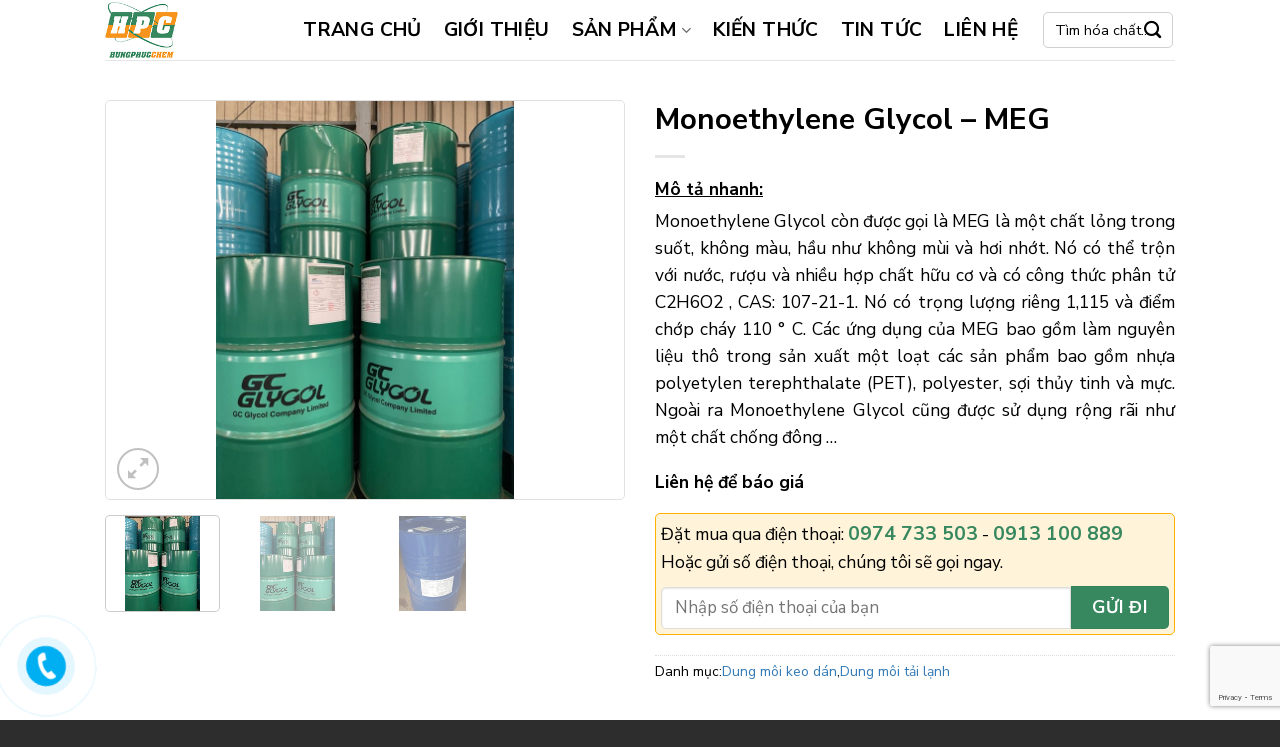

--- FILE ---
content_type: text/html; charset=UTF-8
request_url: https://hungphucchem.com/san-pham/monoethylene-glycol-meg/
body_size: 29449
content:
<!DOCTYPE html>
<!--[if IE 9 ]> <html lang="vi" class="ie9 loading-site no-js"> <![endif]-->
<!--[if IE 8 ]> <html lang="vi" class="ie8 loading-site no-js"> <![endif]-->
<!--[if (gte IE 9)|!(IE)]><!--><html lang="vi" class="loading-site no-js"> <!--<![endif]-->
<head>
	<meta charset="UTF-8" />
	<link rel="profile" href="http://gmpg.org/xfn/11" />
	<link rel="pingback" href="https://hungphucchem.com/xmlrpc.php" />
	<link rel="stylesheet" href="https://stackpath.bootstrapcdn.com/font-awesome/4.7.0/css/font-awesome.min.css" integrity="sha384-wvfXpqpZZVQGK6TAh5PVlGOfQNHSoD2xbE+QkPxCAFlNEevoEH3Sl0sibVcOQVnN" crossorigin="anonymous">
	<script>(function(html){html.className = html.className.replace(/\bno-js\b/,'js')})(document.documentElement);</script>
<style>
#wpadminbar #wp-admin-bar-wccp_free_top_button .ab-icon:before {
	content: "\f160";
	color: #02CA02;
	top: 3px;
}
#wpadminbar #wp-admin-bar-wccp_free_top_button .ab-icon {
	transform: rotate(45deg);
}
</style>
<meta name='robots' content='index, follow, max-image-preview:large, max-snippet:-1, max-video-preview:-1' />
	<style>img:is([sizes="auto" i], [sizes^="auto," i]) { contain-intrinsic-size: 3000px 1500px }</style>
	<meta name="viewport" content="width=device-width, initial-scale=1, maximum-scale=1" />
	<!-- This site is optimized with the Yoast SEO plugin v26.8 - https://yoast.com/product/yoast-seo-wordpress/ -->
	<title>Bán Monoethylene Glycol, MEG, C2H6O2, dung môi tải lạnh</title>
	<meta name="description" content="Monoethylene Glycol còn được gọi là MEG là một chất lỏng trong suốt, không màu, hầu như không mùi và hơi nhớt. Nó có thể trộn với nước, rượu và nhiều hợp chất hữu cơ và có công thức phân tử C2H6O2 , CAS: 107-21-1. Nó có trọng lượng riêng 1,115 và điểm chớp cháy 110 ° C. Các ứng dụng của MEG bao gồm làm nguyên liệu thô trong sản xuất một loạt các sản phẩm bao gồm nhựa polyetylen terephthalate (PET), polyester, sợi thủy tinh và mực. Ngoài ra Monoethylene Glycol cũng được sử dụng rộng rãi như một chất chống đông ..." />
	<link rel="canonical" href="https://hungphucchem.com/san-pham/monoethylene-glycol-meg/" />
	<meta property="og:locale" content="vi_VN" />
	<meta property="og:type" content="article" />
	<meta property="og:title" content="Bán Monoethylene Glycol, MEG, C2H6O2, dung môi tải lạnh" />
	<meta property="og:description" content="Monoethylene Glycol còn được gọi là MEG là một chất lỏng trong suốt, không màu, hầu như không mùi và hơi nhớt. Nó có thể trộn với nước, rượu và nhiều hợp chất hữu cơ và có công thức phân tử C2H6O2 , CAS: 107-21-1. Nó có trọng lượng riêng 1,115 và điểm chớp cháy 110 ° C. Các ứng dụng của MEG bao gồm làm nguyên liệu thô trong sản xuất một loạt các sản phẩm bao gồm nhựa polyetylen terephthalate (PET), polyester, sợi thủy tinh và mực. Ngoài ra Monoethylene Glycol cũng được sử dụng rộng rãi như một chất chống đông ..." />
	<meta property="og:url" content="https://hungphucchem.com/san-pham/monoethylene-glycol-meg/" />
	<meta property="og:site_name" content="Hung Phuc Chem" />
	<meta property="article:modified_time" content="2020-08-22T13:37:47+00:00" />
	<meta property="og:image" content="https://hungphucchem.com/wp-content/uploads/2020/08/35623e2fb12281ddb6d7d5f63c5a29e3.jpg" />
	<meta property="og:image:width" content="1920" />
	<meta property="og:image:height" content="2560" />
	<meta property="og:image:type" content="image/jpeg" />
	<meta name="twitter:card" content="summary_large_image" />
	<meta name="twitter:label1" content="Ước tính thời gian đọc" />
	<meta name="twitter:data1" content="1 phút" />
	<script type="application/ld+json" class="yoast-schema-graph">{"@context":"https://schema.org","@graph":[{"@type":"WebPage","@id":"https://hungphucchem.com/san-pham/monoethylene-glycol-meg/","url":"https://hungphucchem.com/san-pham/monoethylene-glycol-meg/","name":"Bán Monoethylene Glycol, MEG, C2H6O2, dung môi tải lạnh","isPartOf":{"@id":"https://hungphucchem.com/#website"},"primaryImageOfPage":{"@id":"https://hungphucchem.com/san-pham/monoethylene-glycol-meg/#primaryimage"},"image":{"@id":"https://hungphucchem.com/san-pham/monoethylene-glycol-meg/#primaryimage"},"thumbnailUrl":"https://hungphucchem.com/wp-content/uploads/2020/08/35623e2fb12281ddb6d7d5f63c5a29e3.jpg","datePublished":"2020-08-22T02:37:50+00:00","dateModified":"2020-08-22T13:37:47+00:00","description":"Monoethylene Glycol còn được gọi là MEG là một chất lỏng trong suốt, không màu, hầu như không mùi và hơi nhớt. Nó có thể trộn với nước, rượu và nhiều hợp chất hữu cơ và có công thức phân tử C2H6O2 , CAS: 107-21-1. Nó có trọng lượng riêng 1,115 và điểm chớp cháy 110 ° C. Các ứng dụng của MEG bao gồm làm nguyên liệu thô trong sản xuất một loạt các sản phẩm bao gồm nhựa polyetylen terephthalate (PET), polyester, sợi thủy tinh và mực. Ngoài ra Monoethylene Glycol cũng được sử dụng rộng rãi như một chất chống đông ...","breadcrumb":{"@id":"https://hungphucchem.com/san-pham/monoethylene-glycol-meg/#breadcrumb"},"inLanguage":"vi","potentialAction":[{"@type":"ReadAction","target":["https://hungphucchem.com/san-pham/monoethylene-glycol-meg/"]}]},{"@type":"ImageObject","inLanguage":"vi","@id":"https://hungphucchem.com/san-pham/monoethylene-glycol-meg/#primaryimage","url":"https://hungphucchem.com/wp-content/uploads/2020/08/35623e2fb12281ddb6d7d5f63c5a29e3.jpg","contentUrl":"https://hungphucchem.com/wp-content/uploads/2020/08/35623e2fb12281ddb6d7d5f63c5a29e3.jpg","width":1920,"height":2560},{"@type":"BreadcrumbList","@id":"https://hungphucchem.com/san-pham/monoethylene-glycol-meg/#breadcrumb","itemListElement":[{"@type":"ListItem","position":1,"name":"Trang chủ","item":"https://hungphucchem.com/"},{"@type":"ListItem","position":2,"name":"Sản phẩm","item":"https://hungphucchem.com/san-pham/"},{"@type":"ListItem","position":3,"name":"Monoethylene Glycol &#8211; MEG"}]},{"@type":"WebSite","@id":"https://hungphucchem.com/#website","url":"https://hungphucchem.com/","name":"Hung Phuc Chem","description":"HungPhucChem.com","potentialAction":[{"@type":"SearchAction","target":{"@type":"EntryPoint","urlTemplate":"https://hungphucchem.com/?s={search_term_string}"},"query-input":{"@type":"PropertyValueSpecification","valueRequired":true,"valueName":"search_term_string"}}],"inLanguage":"vi"}]}</script>
	<!-- / Yoast SEO plugin. -->


<link rel='dns-prefetch' href='//fonts.googleapis.com' />
<link rel="alternate" type="application/rss+xml" title="Dòng thông tin Hung Phuc Chem &raquo;" href="https://hungphucchem.com/feed/" />
<link rel="alternate" type="application/rss+xml" title="Hung Phuc Chem &raquo; Dòng bình luận" href="https://hungphucchem.com/comments/feed/" />
<script type="text/javascript">
/* <![CDATA[ */
window._wpemojiSettings = {"baseUrl":"https:\/\/s.w.org\/images\/core\/emoji\/16.0.1\/72x72\/","ext":".png","svgUrl":"https:\/\/s.w.org\/images\/core\/emoji\/16.0.1\/svg\/","svgExt":".svg","source":{"concatemoji":"https:\/\/hungphucchem.com\/wp-includes\/js\/wp-emoji-release.min.js?ver=6.8.3"}};
/*! This file is auto-generated */
!function(s,n){var o,i,e;function c(e){try{var t={supportTests:e,timestamp:(new Date).valueOf()};sessionStorage.setItem(o,JSON.stringify(t))}catch(e){}}function p(e,t,n){e.clearRect(0,0,e.canvas.width,e.canvas.height),e.fillText(t,0,0);var t=new Uint32Array(e.getImageData(0,0,e.canvas.width,e.canvas.height).data),a=(e.clearRect(0,0,e.canvas.width,e.canvas.height),e.fillText(n,0,0),new Uint32Array(e.getImageData(0,0,e.canvas.width,e.canvas.height).data));return t.every(function(e,t){return e===a[t]})}function u(e,t){e.clearRect(0,0,e.canvas.width,e.canvas.height),e.fillText(t,0,0);for(var n=e.getImageData(16,16,1,1),a=0;a<n.data.length;a++)if(0!==n.data[a])return!1;return!0}function f(e,t,n,a){switch(t){case"flag":return n(e,"\ud83c\udff3\ufe0f\u200d\u26a7\ufe0f","\ud83c\udff3\ufe0f\u200b\u26a7\ufe0f")?!1:!n(e,"\ud83c\udde8\ud83c\uddf6","\ud83c\udde8\u200b\ud83c\uddf6")&&!n(e,"\ud83c\udff4\udb40\udc67\udb40\udc62\udb40\udc65\udb40\udc6e\udb40\udc67\udb40\udc7f","\ud83c\udff4\u200b\udb40\udc67\u200b\udb40\udc62\u200b\udb40\udc65\u200b\udb40\udc6e\u200b\udb40\udc67\u200b\udb40\udc7f");case"emoji":return!a(e,"\ud83e\udedf")}return!1}function g(e,t,n,a){var r="undefined"!=typeof WorkerGlobalScope&&self instanceof WorkerGlobalScope?new OffscreenCanvas(300,150):s.createElement("canvas"),o=r.getContext("2d",{willReadFrequently:!0}),i=(o.textBaseline="top",o.font="600 32px Arial",{});return e.forEach(function(e){i[e]=t(o,e,n,a)}),i}function t(e){var t=s.createElement("script");t.src=e,t.defer=!0,s.head.appendChild(t)}"undefined"!=typeof Promise&&(o="wpEmojiSettingsSupports",i=["flag","emoji"],n.supports={everything:!0,everythingExceptFlag:!0},e=new Promise(function(e){s.addEventListener("DOMContentLoaded",e,{once:!0})}),new Promise(function(t){var n=function(){try{var e=JSON.parse(sessionStorage.getItem(o));if("object"==typeof e&&"number"==typeof e.timestamp&&(new Date).valueOf()<e.timestamp+604800&&"object"==typeof e.supportTests)return e.supportTests}catch(e){}return null}();if(!n){if("undefined"!=typeof Worker&&"undefined"!=typeof OffscreenCanvas&&"undefined"!=typeof URL&&URL.createObjectURL&&"undefined"!=typeof Blob)try{var e="postMessage("+g.toString()+"("+[JSON.stringify(i),f.toString(),p.toString(),u.toString()].join(",")+"));",a=new Blob([e],{type:"text/javascript"}),r=new Worker(URL.createObjectURL(a),{name:"wpTestEmojiSupports"});return void(r.onmessage=function(e){c(n=e.data),r.terminate(),t(n)})}catch(e){}c(n=g(i,f,p,u))}t(n)}).then(function(e){for(var t in e)n.supports[t]=e[t],n.supports.everything=n.supports.everything&&n.supports[t],"flag"!==t&&(n.supports.everythingExceptFlag=n.supports.everythingExceptFlag&&n.supports[t]);n.supports.everythingExceptFlag=n.supports.everythingExceptFlag&&!n.supports.flag,n.DOMReady=!1,n.readyCallback=function(){n.DOMReady=!0}}).then(function(){return e}).then(function(){var e;n.supports.everything||(n.readyCallback(),(e=n.source||{}).concatemoji?t(e.concatemoji):e.wpemoji&&e.twemoji&&(t(e.twemoji),t(e.wpemoji)))}))}((window,document),window._wpemojiSettings);
/* ]]> */
</script>

<style id='wp-emoji-styles-inline-css' type='text/css'>

	img.wp-smiley, img.emoji {
		display: inline !important;
		border: none !important;
		box-shadow: none !important;
		height: 1em !important;
		width: 1em !important;
		margin: 0 0.07em !important;
		vertical-align: -0.1em !important;
		background: none !important;
		padding: 0 !important;
	}
</style>
<link rel='stylesheet' id='wp-block-library-css' href='https://hungphucchem.com/wp-includes/css/dist/block-library/style.min.css?ver=6.8.3' type='text/css' media='all' />
<style id='classic-theme-styles-inline-css' type='text/css'>
/*! This file is auto-generated */
.wp-block-button__link{color:#fff;background-color:#32373c;border-radius:9999px;box-shadow:none;text-decoration:none;padding:calc(.667em + 2px) calc(1.333em + 2px);font-size:1.125em}.wp-block-file__button{background:#32373c;color:#fff;text-decoration:none}
</style>
<style id='global-styles-inline-css' type='text/css'>
:root{--wp--preset--aspect-ratio--square: 1;--wp--preset--aspect-ratio--4-3: 4/3;--wp--preset--aspect-ratio--3-4: 3/4;--wp--preset--aspect-ratio--3-2: 3/2;--wp--preset--aspect-ratio--2-3: 2/3;--wp--preset--aspect-ratio--16-9: 16/9;--wp--preset--aspect-ratio--9-16: 9/16;--wp--preset--color--black: #000000;--wp--preset--color--cyan-bluish-gray: #abb8c3;--wp--preset--color--white: #ffffff;--wp--preset--color--pale-pink: #f78da7;--wp--preset--color--vivid-red: #cf2e2e;--wp--preset--color--luminous-vivid-orange: #ff6900;--wp--preset--color--luminous-vivid-amber: #fcb900;--wp--preset--color--light-green-cyan: #7bdcb5;--wp--preset--color--vivid-green-cyan: #00d084;--wp--preset--color--pale-cyan-blue: #8ed1fc;--wp--preset--color--vivid-cyan-blue: #0693e3;--wp--preset--color--vivid-purple: #9b51e0;--wp--preset--gradient--vivid-cyan-blue-to-vivid-purple: linear-gradient(135deg,rgba(6,147,227,1) 0%,rgb(155,81,224) 100%);--wp--preset--gradient--light-green-cyan-to-vivid-green-cyan: linear-gradient(135deg,rgb(122,220,180) 0%,rgb(0,208,130) 100%);--wp--preset--gradient--luminous-vivid-amber-to-luminous-vivid-orange: linear-gradient(135deg,rgba(252,185,0,1) 0%,rgba(255,105,0,1) 100%);--wp--preset--gradient--luminous-vivid-orange-to-vivid-red: linear-gradient(135deg,rgba(255,105,0,1) 0%,rgb(207,46,46) 100%);--wp--preset--gradient--very-light-gray-to-cyan-bluish-gray: linear-gradient(135deg,rgb(238,238,238) 0%,rgb(169,184,195) 100%);--wp--preset--gradient--cool-to-warm-spectrum: linear-gradient(135deg,rgb(74,234,220) 0%,rgb(151,120,209) 20%,rgb(207,42,186) 40%,rgb(238,44,130) 60%,rgb(251,105,98) 80%,rgb(254,248,76) 100%);--wp--preset--gradient--blush-light-purple: linear-gradient(135deg,rgb(255,206,236) 0%,rgb(152,150,240) 100%);--wp--preset--gradient--blush-bordeaux: linear-gradient(135deg,rgb(254,205,165) 0%,rgb(254,45,45) 50%,rgb(107,0,62) 100%);--wp--preset--gradient--luminous-dusk: linear-gradient(135deg,rgb(255,203,112) 0%,rgb(199,81,192) 50%,rgb(65,88,208) 100%);--wp--preset--gradient--pale-ocean: linear-gradient(135deg,rgb(255,245,203) 0%,rgb(182,227,212) 50%,rgb(51,167,181) 100%);--wp--preset--gradient--electric-grass: linear-gradient(135deg,rgb(202,248,128) 0%,rgb(113,206,126) 100%);--wp--preset--gradient--midnight: linear-gradient(135deg,rgb(2,3,129) 0%,rgb(40,116,252) 100%);--wp--preset--font-size--small: 13px;--wp--preset--font-size--medium: 20px;--wp--preset--font-size--large: 36px;--wp--preset--font-size--x-large: 42px;--wp--preset--spacing--20: 0.44rem;--wp--preset--spacing--30: 0.67rem;--wp--preset--spacing--40: 1rem;--wp--preset--spacing--50: 1.5rem;--wp--preset--spacing--60: 2.25rem;--wp--preset--spacing--70: 3.38rem;--wp--preset--spacing--80: 5.06rem;--wp--preset--shadow--natural: 6px 6px 9px rgba(0, 0, 0, 0.2);--wp--preset--shadow--deep: 12px 12px 50px rgba(0, 0, 0, 0.4);--wp--preset--shadow--sharp: 6px 6px 0px rgba(0, 0, 0, 0.2);--wp--preset--shadow--outlined: 6px 6px 0px -3px rgba(255, 255, 255, 1), 6px 6px rgba(0, 0, 0, 1);--wp--preset--shadow--crisp: 6px 6px 0px rgba(0, 0, 0, 1);}:where(.is-layout-flex){gap: 0.5em;}:where(.is-layout-grid){gap: 0.5em;}body .is-layout-flex{display: flex;}.is-layout-flex{flex-wrap: wrap;align-items: center;}.is-layout-flex > :is(*, div){margin: 0;}body .is-layout-grid{display: grid;}.is-layout-grid > :is(*, div){margin: 0;}:where(.wp-block-columns.is-layout-flex){gap: 2em;}:where(.wp-block-columns.is-layout-grid){gap: 2em;}:where(.wp-block-post-template.is-layout-flex){gap: 1.25em;}:where(.wp-block-post-template.is-layout-grid){gap: 1.25em;}.has-black-color{color: var(--wp--preset--color--black) !important;}.has-cyan-bluish-gray-color{color: var(--wp--preset--color--cyan-bluish-gray) !important;}.has-white-color{color: var(--wp--preset--color--white) !important;}.has-pale-pink-color{color: var(--wp--preset--color--pale-pink) !important;}.has-vivid-red-color{color: var(--wp--preset--color--vivid-red) !important;}.has-luminous-vivid-orange-color{color: var(--wp--preset--color--luminous-vivid-orange) !important;}.has-luminous-vivid-amber-color{color: var(--wp--preset--color--luminous-vivid-amber) !important;}.has-light-green-cyan-color{color: var(--wp--preset--color--light-green-cyan) !important;}.has-vivid-green-cyan-color{color: var(--wp--preset--color--vivid-green-cyan) !important;}.has-pale-cyan-blue-color{color: var(--wp--preset--color--pale-cyan-blue) !important;}.has-vivid-cyan-blue-color{color: var(--wp--preset--color--vivid-cyan-blue) !important;}.has-vivid-purple-color{color: var(--wp--preset--color--vivid-purple) !important;}.has-black-background-color{background-color: var(--wp--preset--color--black) !important;}.has-cyan-bluish-gray-background-color{background-color: var(--wp--preset--color--cyan-bluish-gray) !important;}.has-white-background-color{background-color: var(--wp--preset--color--white) !important;}.has-pale-pink-background-color{background-color: var(--wp--preset--color--pale-pink) !important;}.has-vivid-red-background-color{background-color: var(--wp--preset--color--vivid-red) !important;}.has-luminous-vivid-orange-background-color{background-color: var(--wp--preset--color--luminous-vivid-orange) !important;}.has-luminous-vivid-amber-background-color{background-color: var(--wp--preset--color--luminous-vivid-amber) !important;}.has-light-green-cyan-background-color{background-color: var(--wp--preset--color--light-green-cyan) !important;}.has-vivid-green-cyan-background-color{background-color: var(--wp--preset--color--vivid-green-cyan) !important;}.has-pale-cyan-blue-background-color{background-color: var(--wp--preset--color--pale-cyan-blue) !important;}.has-vivid-cyan-blue-background-color{background-color: var(--wp--preset--color--vivid-cyan-blue) !important;}.has-vivid-purple-background-color{background-color: var(--wp--preset--color--vivid-purple) !important;}.has-black-border-color{border-color: var(--wp--preset--color--black) !important;}.has-cyan-bluish-gray-border-color{border-color: var(--wp--preset--color--cyan-bluish-gray) !important;}.has-white-border-color{border-color: var(--wp--preset--color--white) !important;}.has-pale-pink-border-color{border-color: var(--wp--preset--color--pale-pink) !important;}.has-vivid-red-border-color{border-color: var(--wp--preset--color--vivid-red) !important;}.has-luminous-vivid-orange-border-color{border-color: var(--wp--preset--color--luminous-vivid-orange) !important;}.has-luminous-vivid-amber-border-color{border-color: var(--wp--preset--color--luminous-vivid-amber) !important;}.has-light-green-cyan-border-color{border-color: var(--wp--preset--color--light-green-cyan) !important;}.has-vivid-green-cyan-border-color{border-color: var(--wp--preset--color--vivid-green-cyan) !important;}.has-pale-cyan-blue-border-color{border-color: var(--wp--preset--color--pale-cyan-blue) !important;}.has-vivid-cyan-blue-border-color{border-color: var(--wp--preset--color--vivid-cyan-blue) !important;}.has-vivid-purple-border-color{border-color: var(--wp--preset--color--vivid-purple) !important;}.has-vivid-cyan-blue-to-vivid-purple-gradient-background{background: var(--wp--preset--gradient--vivid-cyan-blue-to-vivid-purple) !important;}.has-light-green-cyan-to-vivid-green-cyan-gradient-background{background: var(--wp--preset--gradient--light-green-cyan-to-vivid-green-cyan) !important;}.has-luminous-vivid-amber-to-luminous-vivid-orange-gradient-background{background: var(--wp--preset--gradient--luminous-vivid-amber-to-luminous-vivid-orange) !important;}.has-luminous-vivid-orange-to-vivid-red-gradient-background{background: var(--wp--preset--gradient--luminous-vivid-orange-to-vivid-red) !important;}.has-very-light-gray-to-cyan-bluish-gray-gradient-background{background: var(--wp--preset--gradient--very-light-gray-to-cyan-bluish-gray) !important;}.has-cool-to-warm-spectrum-gradient-background{background: var(--wp--preset--gradient--cool-to-warm-spectrum) !important;}.has-blush-light-purple-gradient-background{background: var(--wp--preset--gradient--blush-light-purple) !important;}.has-blush-bordeaux-gradient-background{background: var(--wp--preset--gradient--blush-bordeaux) !important;}.has-luminous-dusk-gradient-background{background: var(--wp--preset--gradient--luminous-dusk) !important;}.has-pale-ocean-gradient-background{background: var(--wp--preset--gradient--pale-ocean) !important;}.has-electric-grass-gradient-background{background: var(--wp--preset--gradient--electric-grass) !important;}.has-midnight-gradient-background{background: var(--wp--preset--gradient--midnight) !important;}.has-small-font-size{font-size: var(--wp--preset--font-size--small) !important;}.has-medium-font-size{font-size: var(--wp--preset--font-size--medium) !important;}.has-large-font-size{font-size: var(--wp--preset--font-size--large) !important;}.has-x-large-font-size{font-size: var(--wp--preset--font-size--x-large) !important;}
:where(.wp-block-post-template.is-layout-flex){gap: 1.25em;}:where(.wp-block-post-template.is-layout-grid){gap: 1.25em;}
:where(.wp-block-columns.is-layout-flex){gap: 2em;}:where(.wp-block-columns.is-layout-grid){gap: 2em;}
:root :where(.wp-block-pullquote){font-size: 1.5em;line-height: 1.6;}
</style>
<link rel='stylesheet' id='contact-form-7-css' href='https://hungphucchem.com/wp-content/plugins/contact-form-7/includes/css/styles.css?ver=6.1.4' type='text/css' media='all' />
<link rel='stylesheet' id='photoswipe-css' href='https://hungphucchem.com/wp-content/plugins/woocommerce/assets/css/photoswipe/photoswipe.min.css?ver=10.4.3' type='text/css' media='all' />
<link rel='stylesheet' id='photoswipe-default-skin-css' href='https://hungphucchem.com/wp-content/plugins/woocommerce/assets/css/photoswipe/default-skin/default-skin.min.css?ver=10.4.3' type='text/css' media='all' />
<style id='woocommerce-inline-inline-css' type='text/css'>
.woocommerce form .form-row .required { visibility: visible; }
</style>
<link rel='stylesheet' id='flatsome-icons-css' href='https://hungphucchem.com/wp-content/themes/flatsome/assets/css/fl-icons.css?ver=3.12' type='text/css' media='all' />
<link rel='stylesheet' id='flatsome-main-css' href='https://hungphucchem.com/wp-content/themes/flatsome/assets/css/flatsome.css?ver=3.12.1' type='text/css' media='all' />
<link rel='stylesheet' id='flatsome-shop-css' href='https://hungphucchem.com/wp-content/themes/flatsome/assets/css/flatsome-shop.css?ver=3.12.1' type='text/css' media='all' />
<link rel='stylesheet' id='flatsome-style-css' href='https://hungphucchem.com/wp-content/themes/flatsome-child/style.css?ver=3.0' type='text/css' media='all' />
<link rel='stylesheet' id='flatsome-googlefonts-css' href='//fonts.googleapis.com/css?family=Nunito+Sans%3Aregular%2C700%2Cregular%2C700%7CDancing+Script%3Aregular%2C400&#038;display=swap&#038;ver=3.9' type='text/css' media='all' />
<script type="text/javascript" src="https://hungphucchem.com/wp-includes/js/jquery/jquery.min.js?ver=3.7.1" id="jquery-core-js"></script>
<script type="text/javascript" src="https://hungphucchem.com/wp-includes/js/jquery/jquery-migrate.min.js?ver=3.4.1" id="jquery-migrate-js"></script>
<script type="text/javascript" src="https://hungphucchem.com/wp-content/plugins/woocommerce/assets/js/jquery-blockui/jquery.blockUI.min.js?ver=2.7.0-wc.10.4.3" id="wc-jquery-blockui-js" defer="defer" data-wp-strategy="defer"></script>
<script type="text/javascript" id="wc-add-to-cart-js-extra">
/* <![CDATA[ */
var wc_add_to_cart_params = {"ajax_url":"\/wp-admin\/admin-ajax.php","wc_ajax_url":"\/?wc-ajax=%%endpoint%%","i18n_view_cart":"Xem gi\u1ecf h\u00e0ng","cart_url":"https:\/\/hungphucchem.com","is_cart":"","cart_redirect_after_add":"no"};
/* ]]> */
</script>
<script type="text/javascript" src="https://hungphucchem.com/wp-content/plugins/woocommerce/assets/js/frontend/add-to-cart.min.js?ver=10.4.3" id="wc-add-to-cart-js" defer="defer" data-wp-strategy="defer"></script>
<script type="text/javascript" src="https://hungphucchem.com/wp-content/plugins/woocommerce/assets/js/photoswipe/photoswipe.min.js?ver=4.1.1-wc.10.4.3" id="wc-photoswipe-js" defer="defer" data-wp-strategy="defer"></script>
<script type="text/javascript" src="https://hungphucchem.com/wp-content/plugins/woocommerce/assets/js/photoswipe/photoswipe-ui-default.min.js?ver=4.1.1-wc.10.4.3" id="wc-photoswipe-ui-default-js" defer="defer" data-wp-strategy="defer"></script>
<script type="text/javascript" id="wc-single-product-js-extra">
/* <![CDATA[ */
var wc_single_product_params = {"i18n_required_rating_text":"Vui l\u00f2ng ch\u1ecdn m\u1ed9t m\u1ee9c \u0111\u00e1nh gi\u00e1","i18n_rating_options":["1 tr\u00ean 5 sao","2 tr\u00ean 5 sao","3 tr\u00ean 5 sao","4 tr\u00ean 5 sao","5 tr\u00ean 5 sao"],"i18n_product_gallery_trigger_text":"Xem th\u01b0 vi\u1ec7n \u1ea3nh to\u00e0n m\u00e0n h\u00ecnh","review_rating_required":"yes","flexslider":{"rtl":false,"animation":"slide","smoothHeight":true,"directionNav":false,"controlNav":"thumbnails","slideshow":false,"animationSpeed":500,"animationLoop":false,"allowOneSlide":false},"zoom_enabled":"","zoom_options":[],"photoswipe_enabled":"1","photoswipe_options":{"shareEl":false,"closeOnScroll":false,"history":false,"hideAnimationDuration":0,"showAnimationDuration":0},"flexslider_enabled":""};
/* ]]> */
</script>
<script type="text/javascript" src="https://hungphucchem.com/wp-content/plugins/woocommerce/assets/js/frontend/single-product.min.js?ver=10.4.3" id="wc-single-product-js" defer="defer" data-wp-strategy="defer"></script>
<script type="text/javascript" src="https://hungphucchem.com/wp-content/plugins/woocommerce/assets/js/js-cookie/js.cookie.min.js?ver=2.1.4-wc.10.4.3" id="wc-js-cookie-js" defer="defer" data-wp-strategy="defer"></script>
<script type="text/javascript" id="woocommerce-js-extra">
/* <![CDATA[ */
var woocommerce_params = {"ajax_url":"\/wp-admin\/admin-ajax.php","wc_ajax_url":"\/?wc-ajax=%%endpoint%%","i18n_password_show":"Hi\u1ec3n th\u1ecb m\u1eadt kh\u1ea9u","i18n_password_hide":"\u1ea8n m\u1eadt kh\u1ea9u"};
/* ]]> */
</script>
<script type="text/javascript" src="https://hungphucchem.com/wp-content/plugins/woocommerce/assets/js/frontend/woocommerce.min.js?ver=10.4.3" id="woocommerce-js" defer="defer" data-wp-strategy="defer"></script>
<link rel="https://api.w.org/" href="https://hungphucchem.com/wp-json/" /><link rel="alternate" title="JSON" type="application/json" href="https://hungphucchem.com/wp-json/wp/v2/product/1218" /><link rel="EditURI" type="application/rsd+xml" title="RSD" href="https://hungphucchem.com/xmlrpc.php?rsd" />
<meta name="generator" content="WordPress 6.8.3" />
<meta name="generator" content="WooCommerce 10.4.3" />
<link rel='shortlink' href='https://hungphucchem.com/?p=1218' />
<link rel="alternate" title="oNhúng (JSON)" type="application/json+oembed" href="https://hungphucchem.com/wp-json/oembed/1.0/embed?url=https%3A%2F%2Fhungphucchem.com%2Fsan-pham%2Fmonoethylene-glycol-meg%2F" />
<link rel="alternate" title="oNhúng (XML)" type="text/xml+oembed" href="https://hungphucchem.com/wp-json/oembed/1.0/embed?url=https%3A%2F%2Fhungphucchem.com%2Fsan-pham%2Fmonoethylene-glycol-meg%2F&#038;format=xml" />
<style>div.woocommerce-variation-add-to-cart-disabled { display: none ! important; }</style><script id="wpcp_disable_selection" type="text/javascript">
var image_save_msg='You are not allowed to save images!';
	var no_menu_msg='Context Menu disabled!';
	var smessage = "Content is protected!!";

function disableEnterKey(e)
{
	var elemtype = e.target.tagName;
	
	elemtype = elemtype.toUpperCase();
	
	if (elemtype == "TEXT" || elemtype == "TEXTAREA" || elemtype == "INPUT" || elemtype == "PASSWORD" || elemtype == "SELECT" || elemtype == "OPTION" || elemtype == "EMBED")
	{
		elemtype = 'TEXT';
	}
	
	if (e.ctrlKey){
     var key;
     if(window.event)
          key = window.event.keyCode;     //IE
     else
          key = e.which;     //firefox (97)
    //if (key != 17) alert(key);
     if (elemtype!= 'TEXT' && (key == 97 || key == 65 || key == 67 || key == 99 || key == 88 || key == 120 || key == 26 || key == 85  || key == 86 || key == 83 || key == 43 || key == 73))
     {
		if(wccp_free_iscontenteditable(e)) return true;
		show_wpcp_message('You are not allowed to copy content or view source');
		return false;
     }else
     	return true;
     }
}


/*For contenteditable tags*/
function wccp_free_iscontenteditable(e)
{
	var e = e || window.event; // also there is no e.target property in IE. instead IE uses window.event.srcElement
  	
	var target = e.target || e.srcElement;

	var elemtype = e.target.nodeName;
	
	elemtype = elemtype.toUpperCase();
	
	var iscontenteditable = "false";
		
	if(typeof target.getAttribute!="undefined" ) iscontenteditable = target.getAttribute("contenteditable"); // Return true or false as string
	
	var iscontenteditable2 = false;
	
	if(typeof target.isContentEditable!="undefined" ) iscontenteditable2 = target.isContentEditable; // Return true or false as boolean

	if(target.parentElement.isContentEditable) iscontenteditable2 = true;
	
	if (iscontenteditable == "true" || iscontenteditable2 == true)
	{
		if(typeof target.style!="undefined" ) target.style.cursor = "text";
		
		return true;
	}
}

////////////////////////////////////
function disable_copy(e)
{	
	var e = e || window.event; // also there is no e.target property in IE. instead IE uses window.event.srcElement
	
	var elemtype = e.target.tagName;
	
	elemtype = elemtype.toUpperCase();
	
	if (elemtype == "TEXT" || elemtype == "TEXTAREA" || elemtype == "INPUT" || elemtype == "PASSWORD" || elemtype == "SELECT" || elemtype == "OPTION" || elemtype == "EMBED")
	{
		elemtype = 'TEXT';
	}
	
	if(wccp_free_iscontenteditable(e)) return true;
	
	var isSafari = /Safari/.test(navigator.userAgent) && /Apple Computer/.test(navigator.vendor);
	
	var checker_IMG = '';
	if (elemtype == "IMG" && checker_IMG == 'checked' && e.detail >= 2) {show_wpcp_message(alertMsg_IMG);return false;}
	if (elemtype != "TEXT")
	{
		if (smessage !== "" && e.detail == 2)
			show_wpcp_message(smessage);
		
		if (isSafari)
			return true;
		else
			return false;
	}	
}

//////////////////////////////////////////
function disable_copy_ie()
{
	var e = e || window.event;
	var elemtype = window.event.srcElement.nodeName;
	elemtype = elemtype.toUpperCase();
	if(wccp_free_iscontenteditable(e)) return true;
	if (elemtype == "IMG") {show_wpcp_message(alertMsg_IMG);return false;}
	if (elemtype != "TEXT" && elemtype != "TEXTAREA" && elemtype != "INPUT" && elemtype != "PASSWORD" && elemtype != "SELECT" && elemtype != "OPTION" && elemtype != "EMBED")
	{
		return false;
	}
}	
function reEnable()
{
	return true;
}
document.onkeydown = disableEnterKey;
document.onselectstart = disable_copy_ie;
if(navigator.userAgent.indexOf('MSIE')==-1)
{
	document.onmousedown = disable_copy;
	document.onclick = reEnable;
}
function disableSelection(target)
{
    //For IE This code will work
    if (typeof target.onselectstart!="undefined")
    target.onselectstart = disable_copy_ie;
    
    //For Firefox This code will work
    else if (typeof target.style.MozUserSelect!="undefined")
    {target.style.MozUserSelect="none";}
    
    //All other  (ie: Opera) This code will work
    else
    target.onmousedown=function(){return false}
    target.style.cursor = "default";
}
//Calling the JS function directly just after body load
window.onload = function(){disableSelection(document.body);};

//////////////////special for safari Start////////////////
var onlongtouch;
var timer;
var touchduration = 1000; //length of time we want the user to touch before we do something

var elemtype = "";
function touchstart(e) {
	var e = e || window.event;
  // also there is no e.target property in IE.
  // instead IE uses window.event.srcElement
  	var target = e.target || e.srcElement;
	
	elemtype = window.event.srcElement.nodeName;
	
	elemtype = elemtype.toUpperCase();
	
	if(!wccp_pro_is_passive()) e.preventDefault();
	if (!timer) {
		timer = setTimeout(onlongtouch, touchduration);
	}
}

function touchend() {
    //stops short touches from firing the event
    if (timer) {
        clearTimeout(timer);
        timer = null;
    }
	onlongtouch();
}

onlongtouch = function(e) { //this will clear the current selection if anything selected
	
	if (elemtype != "TEXT" && elemtype != "TEXTAREA" && elemtype != "INPUT" && elemtype != "PASSWORD" && elemtype != "SELECT" && elemtype != "EMBED" && elemtype != "OPTION")	
	{
		if (window.getSelection) {
			if (window.getSelection().empty) {  // Chrome
			window.getSelection().empty();
			} else if (window.getSelection().removeAllRanges) {  // Firefox
			window.getSelection().removeAllRanges();
			}
		} else if (document.selection) {  // IE?
			document.selection.empty();
		}
		return false;
	}
};

document.addEventListener("DOMContentLoaded", function(event) { 
    window.addEventListener("touchstart", touchstart, false);
    window.addEventListener("touchend", touchend, false);
});

function wccp_pro_is_passive() {

  var cold = false,
  hike = function() {};

  try {
	  const object1 = {};
  var aid = Object.defineProperty(object1, 'passive', {
  get() {cold = true}
  });
  window.addEventListener('test', hike, aid);
  window.removeEventListener('test', hike, aid);
  } catch (e) {}

  return cold;
}
/*special for safari End*/
</script>
<script id="wpcp_disable_Right_Click" type="text/javascript">
document.ondragstart = function() { return false;}
	function nocontext(e) {
	   return false;
	}
	document.oncontextmenu = nocontext;
</script>
<style>
.unselectable
{
-moz-user-select:none;
-webkit-user-select:none;
cursor: default;
}
html
{
-webkit-touch-callout: none;
-webkit-user-select: none;
-khtml-user-select: none;
-moz-user-select: none;
-ms-user-select: none;
user-select: none;
-webkit-tap-highlight-color: rgba(0,0,0,0);
}
</style>
<script id="wpcp_css_disable_selection" type="text/javascript">
var e = document.getElementsByTagName('body')[0];
if(e)
{
	e.setAttribute('unselectable',"on");
}
</script>
<style>.bg{opacity: 0; transition: opacity 1s; -webkit-transition: opacity 1s;} .bg-loaded{opacity: 1;}</style><!--[if IE]><link rel="stylesheet" type="text/css" href="https://hungphucchem.com/wp-content/themes/flatsome/assets/css/ie-fallback.css"><script src="//cdnjs.cloudflare.com/ajax/libs/html5shiv/3.6.1/html5shiv.js"></script><script>var head = document.getElementsByTagName('head')[0],style = document.createElement('style');style.type = 'text/css';style.styleSheet.cssText = ':before,:after{content:none !important';head.appendChild(style);setTimeout(function(){head.removeChild(style);}, 0);</script><script src="https://hungphucchem.com/wp-content/themes/flatsome/assets/libs/ie-flexibility.js"></script><![endif]--><!-- Google tag (gtag.js) -->
<script async src="https://www.googletagmanager.com/gtag/js?id=G-DDTRGT70VM"></script>
<script>
  window.dataLayer = window.dataLayer || [];
  function gtag(){dataLayer.push(arguments);}
  gtag('js', new Date());

  gtag('config', 'G-DDTRGT70VM');
</script>	<noscript><style>.woocommerce-product-gallery{ opacity: 1 !important; }</style></noscript>
	<link rel="icon" href="https://hungphucchem.com/wp-content/uploads/2020/08/bbc2d7d37140b26b9e7a69e7b2367f1e-1-32x32.png" sizes="32x32" />
<link rel="icon" href="https://hungphucchem.com/wp-content/uploads/2020/08/bbc2d7d37140b26b9e7a69e7b2367f1e-1-192x192.png" sizes="192x192" />
<link rel="apple-touch-icon" href="https://hungphucchem.com/wp-content/uploads/2020/08/bbc2d7d37140b26b9e7a69e7b2367f1e-1-180x180.png" />
<meta name="msapplication-TileImage" content="https://hungphucchem.com/wp-content/uploads/2020/08/bbc2d7d37140b26b9e7a69e7b2367f1e-1-270x270.png" />
<style id="custom-css" type="text/css">:root {--primary-color: #37885f;}.full-width .ubermenu-nav, .container, .row{max-width: 1200px}.row.row-collapse{max-width: 1170px}.row.row-small{max-width: 1192.5px}.row.row-large{max-width: 1230px}.header-main{height: 60px}#logo img{max-height: 60px}#logo{width:200px;}#logo img{padding:2px 0;}.header-bottom{min-height: 10px}.header-top{min-height: 20px}.transparent .header-main{height: 60px}.transparent #logo img{max-height: 60px}.has-transparent + .page-title:first-of-type,.has-transparent + #main > .page-title,.has-transparent + #main > div > .page-title,.has-transparent + #main .page-header-wrapper:first-of-type .page-title{padding-top: 110px;}.transparent .header-wrapper{background-color: #ffffff!important;}.transparent .top-divider{display: none;}.header.show-on-scroll,.stuck .header-main{height:60px!important}.stuck #logo img{max-height: 60px!important}.search-form{ width: 100%;}.header-bg-color, .header-wrapper {background-color: rgba(255,255,255,0.9)}.header-bottom {background-color: #f1f1f1}.header-main .nav > li > a{line-height: 16px }.stuck .header-main .nav > li > a{line-height: 50px }.header-bottom-nav > li > a{line-height: 16px }@media (max-width: 549px) {.header-main{height: 70px}#logo img{max-height: 70px}}.nav-dropdown-has-arrow li.has-dropdown:before{border-bottom-color: rgba(255,255,255,0);}.nav .nav-dropdown{border-color: rgba(255,255,255,0) }.nav-dropdown{border-radius:5px}.nav-dropdown{font-size:100%}/* Color */.accordion-title.active, .has-icon-bg .icon .icon-inner,.logo a, .primary.is-underline, .primary.is-link, .badge-outline .badge-inner, .nav-outline > li.active> a,.nav-outline >li.active > a, .cart-icon strong,[data-color='primary'], .is-outline.primary{color: #37885f;}/* Color !important */[data-text-color="primary"]{color: #37885f!important;}/* Background Color */[data-text-bg="primary"]{background-color: #37885f;}/* Background */.scroll-to-bullets a,.featured-title, .label-new.menu-item > a:after, .nav-pagination > li > .current,.nav-pagination > li > span:hover,.nav-pagination > li > a:hover,.has-hover:hover .badge-outline .badge-inner,button[type="submit"], .button.wc-forward:not(.checkout):not(.checkout-button), .button.submit-button, .button.primary:not(.is-outline),.featured-table .title,.is-outline:hover, .has-icon:hover .icon-label,.nav-dropdown-bold .nav-column li > a:hover, .nav-dropdown.nav-dropdown-bold > li > a:hover, .nav-dropdown-bold.dark .nav-column li > a:hover, .nav-dropdown.nav-dropdown-bold.dark > li > a:hover, .is-outline:hover, .tagcloud a:hover,.grid-tools a, input[type='submit']:not(.is-form), .box-badge:hover .box-text, input.button.alt,.nav-box > li > a:hover,.nav-box > li.active > a,.nav-pills > li.active > a ,.current-dropdown .cart-icon strong, .cart-icon:hover strong, .nav-line-bottom > li > a:before, .nav-line-grow > li > a:before, .nav-line > li > a:before,.banner, .header-top, .slider-nav-circle .flickity-prev-next-button:hover svg, .slider-nav-circle .flickity-prev-next-button:hover .arrow, .primary.is-outline:hover, .button.primary:not(.is-outline), input[type='submit'].primary, input[type='submit'].primary, input[type='reset'].button, input[type='button'].primary, .badge-inner{background-color: #37885f;}/* Border */.nav-vertical.nav-tabs > li.active > a,.scroll-to-bullets a.active,.nav-pagination > li > .current,.nav-pagination > li > span:hover,.nav-pagination > li > a:hover,.has-hover:hover .badge-outline .badge-inner,.accordion-title.active,.featured-table,.is-outline:hover, .tagcloud a:hover,blockquote, .has-border, .cart-icon strong:after,.cart-icon strong,.blockUI:before, .processing:before,.loading-spin, .slider-nav-circle .flickity-prev-next-button:hover svg, .slider-nav-circle .flickity-prev-next-button:hover .arrow, .primary.is-outline:hover{border-color: #37885f}.nav-tabs > li.active > a{border-top-color: #37885f}.widget_shopping_cart_content .blockUI.blockOverlay:before { border-left-color: #37885f }.woocommerce-checkout-review-order .blockUI.blockOverlay:before { border-left-color: #37885f }/* Fill */.slider .flickity-prev-next-button:hover svg,.slider .flickity-prev-next-button:hover .arrow{fill: #37885f;}/* Background Color */[data-icon-label]:after, .secondary.is-underline:hover,.secondary.is-outline:hover,.icon-label,.button.secondary:not(.is-outline),.button.alt:not(.is-outline), .badge-inner.on-sale, .button.checkout, .single_add_to_cart_button, .current .breadcrumb-step{ background-color:#f7941d; }[data-text-bg="secondary"]{background-color: #f7941d;}/* Color */.secondary.is-underline,.secondary.is-link, .secondary.is-outline,.stars a.active, .star-rating:before, .woocommerce-page .star-rating:before,.star-rating span:before, .color-secondary{color: #f7941d}/* Color !important */[data-text-color="secondary"]{color: #f7941d!important;}/* Border */.secondary.is-outline:hover{border-color:#f7941d}.success.is-underline:hover,.success.is-outline:hover,.success{background-color: #1E73BE}.success-color, .success.is-link, .success.is-outline{color: #1E73BE;}.success-border{border-color: #1E73BE!important;}/* Color !important */[data-text-color="success"]{color: #1E73BE!important;}/* Background Color */[data-text-bg="success"]{background-color: #1E73BE;}body{font-size: 109%;}@media screen and (max-width: 549px){body{font-size: 109%;}}body{font-family:"Nunito Sans", sans-serif}body{font-weight: 0}body{color: #000000}.nav > li > a {font-family:"Nunito Sans", sans-serif;}.mobile-sidebar-levels-2 .nav > li > ul > li > a {font-family:"Nunito Sans", sans-serif;}.nav > li > a {font-weight: 700;}.mobile-sidebar-levels-2 .nav > li > ul > li > a {font-weight: 700;}h1,h2,h3,h4,h5,h6,.heading-font, .off-canvas-center .nav-sidebar.nav-vertical > li > a{font-family: "Nunito Sans", sans-serif;}h1,h2,h3,h4,h5,h6,.heading-font,.banner h1,.banner h2{font-weight: 700;}h1,h2,h3,h4,h5,h6,.heading-font{color: #000000;}.alt-font{font-family: "Dancing Script", sans-serif;}.alt-font{font-weight: 400!important;}.header:not(.transparent) .header-nav.nav > li > a {color: #000000;}a{color: #337ab7;}input[type='submit'], input[type="button"], button:not(.icon), .button:not(.icon){border-radius: 5!important}.shop-page-title.featured-title .title-bg{ background-image: url(https://hungphucchem.com/wp-content/uploads/2020/08/35623e2fb12281ddb6d7d5f63c5a29e3.jpg)!important;}@media screen and (min-width: 550px){.products .box-vertical .box-image{min-width: 300px!important;width: 300px!important;}}.absolute-footer, html{background-color: #2d2d2d}.label-new.menu-item > a:after{content:"New";}.label-hot.menu-item > a:after{content:"Hot";}.label-sale.menu-item > a:after{content:"Sale";}.label-popular.menu-item > a:after{content:"Popular";}</style>		<style type="text/css" id="wp-custom-css">
			.kien-thuc-2>div.post-item:first-child{
	display: none !important;
}
.category-kien-thuc .entry-image{
	display: none;
}
.category-kien-thuc .entry-content{
	padding-top: 0;
}

/* 
  ##Device = Desktops
  ##Screen = 1281px to higher resolution desktops
*/

@media (min-width: 1281px) {
	.product-small .box-image img{
		height: 300px;
		width: auto;
	}
	.post .entry-image-float{
		max-width: 27%;
	}
	.blog-archive .post-sidebar{
		margin-top: -49px;
	}
	.live-search-results{
		width: 250px;
		border-radius: 5px;
		margin-right: 2px;
	}
	.blog-archive .post-item:first-child .box-vertical .box-image{
		width: 40% !important;
	}
	.blog-archive .post-item:first-child .box-vertical .box-image .image-cover{
		padding-top: 55% !important
	}
	.blog-archive .post-item:first-child .box-vertical .post-title{
		font-size: 22px;
	}
	.blog-archive .post-item .box-vertical .box-text{
		padding-top: 0;
		padding-bottom: 0;
	}
	.blog-archive .post-item .box-vertical .box-image{
		width: 20% !important;
	}
	.blog-archive .post-item .box-vertical .box-image .image-cover{
		padding-top: 70% !important
	}
	li#menu-item-1066{
		display: none;
	}
	.footer-primary{
		margin-right: 40px;
	}
}

/* 
  ##Device = Laptops, Desktops
  ##Screen = B/w 1025px to 1280px
*/

@media (min-width: 1025px) and (max-width: 1280px) {
	.full-width .ubermenu-nav, .container, .row{
		max-width: 1100px !important;
	}
	.product-small .box-image img{
		height: 300px;
		width: auto;
		object-fit: contain;
	}
	span.widget-title{
		font-size: 0.96em;
		letter-spacing: 0;
	}
	.post .entry-image-float{
		max-width: 27%;
	}
	.blog-archive .post-sidebar{
		margin-top: -49px;
	}
	.live-search-results{
		width: 250px;
		border-radius: 5px;
		margin-right: 2px;
	}
	.blog-archive .post-item:first-child .box-vertical .box-image{
		width: 40% !important;
	}
	.blog-archive .post-item:first-child .box-vertical .box-image .image-cover{
		padding-top: 55% !important
	}
	.blog-archive .post-item:first-child .box-vertical .post-title{
		font-size: 22px;
	}
	.blog-archive .post-item .box-vertical .box-text{
		padding-top: 0;
		padding-bottom: 0;
	}
	.blog-archive .post-item .box-vertical .box-image{
		width: 20% !important;
	}
	.blog-archive .post-item .box-vertical .box-image .image-cover{
		padding-top: 70% !important
	}
	li#menu-item-1066{
		display: none;
	}
	.footer-primary{
		margin-right: 40px;
	}
}

/* 
  ##Device = Tablets, Ipads (portrait)
  ##Screen = B/w 768px to 1024px
*/

@media (min-width: 768px) and (max-width: 1024px) {
	.product-small .box-image img{
		height: 300px;
		width: auto;
	}
	.post .entry-image-float{
		max-width: 27%;
	}
	.blog-archive .post-sidebar{
		margin-top: -49px;
	}
	.live-search-results{
		width: 250px;
		border-radius: 5px;
		margin-right: 2px;
	}
	.blog-archive .post-item:first-child .box-vertical .box-image{
		width: 40% !important;
	}
	.blog-archive .post-item:first-child .box-vertical .box-image .image-cover{
		padding-top: 55% !important
	}
	.blog-archive .post-item:first-child .box-vertical .post-title{
		font-size: 22px;
	}
	.blog-archive .post-item .box-vertical .box-text{
		padding-top: 0;
		padding-bottom: 0;
	}
	.blog-archive .post-item .box-vertical .box-image{
		width: 20% !important;
	}
	.blog-archive .post-item .box-vertical .box-image .image-cover{
		padding-top: 70% !important
	}
	li#menu-item-1066{
		display: none;
	}
	.footer-primary{
		margin-right: 40px;
	}
}

/* 
  ##Device = Tablets, Ipads (landscape)
  ##Screen = B/w 768px to 1024px
*/

@media (min-width: 768px) and (max-width: 1024px) and (orientation: landscape) {
	.product-small .box-image img{
		height: 300px;
		width: auto;
	}
	.post .entry-image-float{
		max-width: 27%;
	}
	.live-search-results{
		width: initial;
	}
	form[role=search]>.flex-row>.flex-col{
		padding-right: 2px !important;
	}
	.nav-right .nav-dropdown{
		display: none !important;
	}
	.nav-dropdown-has-arrow li.has-dropdown:after{
		display: none !important;
	}
	li#menu-item-1066{
		display: none;
	}
	.footer-primary{
		margin-right: 40px;
	}
}

/* 
  ##Device = Low Resolution Tablets, Mobiles (Landscape)
  ##Screen = B/w 481px to 767px
*/

@media (min-width: 481px) and (max-width: 767px) {
	.off-canvas:not(.off-canvas-center) .nav-vertical li>a {
		color: #000;
	}
	.nav-sidebar.nav-vertical>li+li {
		border-top: 1px solid #ececec;
	}
	.product-small .box-image img{
		height: 150px;
		width: auto;
	}
	#wide-nav{
		background-color: #cccccc;
		display: none;
	}
	#wide-nav input[type=search]{
		background-color: white !important;
		color: black !important;
		border-radius: 5px;
	}
	#wide-nav input[type=search]::placeholder{
		color: black;
	}
	#call{
		flex-flow: inherit !important;
	}
	#call input[type=text]{
		min-width: 260px;
	}
	.live-search-results{
		width: initial;
	}
	form[role=search]>.flex-row>.flex-col{
		padding-right: 2px !important;
	}
	.nav-right .nav-dropdown{
		display: none !important;
	}
	.nav-dropdown-has-arrow li.has-dropdown:after{
		display: none !important;
	}
		
	.blog-archive .post-item:first-child .box-image{
		width: 45% !important;
		float: left;
	}
	.blog-archive .post-item:first-child .post-title{
		font-size: 1.29em;
	}
	.blog-archive .post-item:first-child .image-cover{
		padding-top: 72% !important;
	}
	.blog-archive .post-item .box-image{
		width: 20% !important;
		float: left;
	}
	.blog-archive .post-item .box-text{
		padding: 0;
	}
	.blog-archive .post-item .image-cover{
		padding-top: 80% !important;
		margin-right: 10px;
	}
	.blog-archive .post-item .is-divider{
		display: none;
	}
	.from_the_blog_excerpt{
		display: none;
	}
	.blog-archive .post-item{
		padding-bottom: 20px;
	}
	.blog-archive .post-item .post-date{
		height: 1em !important;
		width: 1em !important
	}
	.post-date span.post-date-day{
		font-size: 12px;
	}
	.blog-archive .post-item .post-date span.post-date-month{
		font-size: 10px;
	}
	.blog-archive .post-item .post-title{
		padding-right: 10px;
	}
	.product .small-12 .col-inner{
		padding: 20px 10px 0px 10px !important;
	}
	.copyright-footer{
		padding-top: 7px !important;
	}
}

/* 
  ##Device = Most of the Smartphones Mobiles (Portrait)
  ##Screen = B/w 320px to 479px
*/

@media (min-width: 320px) and (max-width: 480px) {
	.off-canvas:not(.off-canvas-center) .nav-vertical li>a {
		color: #000;
	}
	.nav-sidebar.nav-vertical>li+li {
		border-top: 1px solid #ececec;
	}
	.product-small .box-image img{
		height: 150px;
		width: auto;
	}
	#wide-nav{
		background-color: #cccccc;
		display: none;
	}
	#wide-nav input[type=search]{
		background-color: white !important;
		color: black !important;
		border-radius: 5px;
	}
	#wide-nav input[type=search]::placeholder{
		color: black;
	}
	#call{
		flex-flow: inherit !important;
	}
	#call input[type=text]{
		min-width: 234px;
	}
	.live-search-results{
		width: initial;
	}
	form[role=search]>.flex-row>.flex-col{
		padding-right: 2px !important;
	}
	.nav-right .nav-dropdown{
		display: none !important;
	}
	.nav-dropdown-has-arrow li.has-dropdown:after{
		display: none !important;
	}
	
	.blog-archive .post-item:first-child .box-image{
		width: 45% !important;
		float: left;
	}
	.blog-archive .post-item:first-child .post-title{
		font-size: 1.29em;
	}
	.blog-archive .post-item:first-child .image-cover{
		padding-top: 72% !important;
	}
	.blog-archive .post-item .box-image{
		width: 20% !important;
		float: left;
	}
	.blog-archive .post-item .box-text{
		padding: 0;
	}
	.blog-archive .post-item .image-cover{
		padding-top: 80% !important;
		margin-right: 10px;
	}
	.blog-archive .post-item .is-divider{
		display: none;
	}
	.from_the_blog_excerpt{
		display: none;
	}
	.blog-archive .post-item{
		padding-bottom: 20px;
	}
	.blog-archive .post-item .post-date{
		height: 1em !important;
		width: 1em !important
	}
	.post-date span.post-date-day{
		font-size: 12px;
	}
	.blog-archive .post-item .post-date span.post-date-month{
		font-size: 10px;
	}
	.blog-archive .post-item .post-title{
		padding-right: 10px;
	}
	.product .small-12 .col-inner{
		padding: 20px 10px 0px 10px !important;
	}
	.copyright-footer{
		padding-top: 7px !important;
	}
}


.absolute-footer{
	padding-top: 5px;
	padding-bottom: 5px;
}
.footer-secondary{
	display: contents;
}
.woocommerce-error{
	display: none;
}
.related{
	border-top: none !important;
}
.related .box-image{
	width: 25%;
	float: left;
}
.related .box-text{
	width: 75%;
	float: right;
	padding: 0 0 0 10px;
	text-align: left;
}
.related .box-image{
	border: 1px solid #e2e2e2;
	border-radius: 5px;
	text-align: center;
}
.related .box-image img{
	height: 70px;
}
.related p.product-title{
	font-size: 0.788em;
	height: auto;
}
.related .request_link .request_price{
	padding: 1px 5px !important;
	height: auto;
	width: auto;
	font-size: 13px !important;
}
.related .price{
	line-height: 1;
}
.product-section-title-related{
	display: none;
}

.product_meta>span.posted_in{
	display: flex;
}
.product_meta .tagged_as{
	display: none;
}
.post-item .badge, .post .badge{
	display: none;
}
.post-date{
	height: 2em;
	width: 2em
}
.call-product{
	padding: 5px;
	border-radius: 5px;
	border: 1px solid #ffb100;
	background-color: #ffb10026;
}
.product_list_widget span.product-title{
	font-size: 15px;
}
.byline{
	display: none;
}
.recent-blog-posts a{
	font-size: 15px;
}
.recent-blog-posts-li .post_comments{
	display: none;
}
#woocommerce-product-search-field-0{
  width:130px;
  transition: 0.5s;
}
#woocommerce-product-search-field-0:focus {
  width:200px;
  transition: 0.5s;
}
.live-search-results{
	left: inherit !important;
}
.live-search-results .search-price{
	display: none;
}
#lienheModal{
	border-radius: 5px;
}
.blog-archive h2.entry-title{
	font-size: 1.3em;
	font-weight: 500;
}
.post h1.entry-title{
	font-size: 1.8em;
	font-weight: 500;
}
.post footer.entry-meta{
	border-top: 0 !important;
}
.titleblog{
	border-bottom: 2px solid #e5e5e5;
	padding-bottom: 10px !important;
	width: fit-content;
	margin-bottom: 0 !important;
}
.post{
	margin-bottom: 0;
}
.post .entry-divider{
	display: none;
}
.entry-content{
	padding-bottom: 0;
}
.nav>li>a, .nav-dropdown>li>a, .nav-column>li>a{
	color: black !important;
}
.woocommerce-loop-product__title{
	font-weight: bold;
}
.price_slider_amount button{
	border-radius: 5px !important;
}
.woocommerce-loop-product__title{
	height: 40px;
}
table {
  border-collapse: collapse;
}

table, th, td {
  border: 1px solid #c2c2c2;
}
td{
	color: black;
	padding: 10px !important;
}
.product_list_widget a.request_link{
	border-radius: 5px;
	width: fit-content;
}
.product_list_widget .woocommerce-Price-amount{
	border: 1px solid #37885f;
	font-size: 15px !important;
	border-radius: 5px;
	color: white;
	background-color: #37885f;
	width: 80px !important;
	margin: 0 !important;
	display: inline-block;
	font-weight: bold;
	text-align: center;
}
.price-wrapper .price .woocommerce-Price-amount, .request_price{
	border: 1px solid #37885f;
	padding: 5px 10px;
	font-size: 15px !important;
	border-radius: 5px;
	color: white;
	background-color: #37885f;
	width: 100px;
	line-height: 1.5 !important;
	margin: 0 !important;
	height: 33px;
	display: inline-block;
	font-weight: bold;
	text-align: center;
}
.request_price:hover{
	background-color: green;
	border: 1px solid green;
}
ul.product_list_widget .request_price{
	height: 22px !important;
  padding: inherit !important;
	width: 80px;
}
span.price{
	line-height: 3;
}
.request_link{
	line-height: 1 !important;
	margin-top: 0 !important;
	margin-bottom: 0 !important;
}
.wpcf7-form{
	margin-bottom: 0;
}
#call .wpcf7-not-valid-tip{
	display: none !important;
}
.wpcf7-response-output{
	margin: 0 !important;
}
.flickity-slider{
	text-align: center;
}
.product-thumbnails img{
	height: 100px;
	width: auto;
}
.product-thumbnails a{
	border-radius: 5px;
}
.category-page-row {
	padding-top: 40px;
}
#shop-sidebar{
	border: 1px solid #e1e1e1;
	padding: 10px 15px;
	border-radius: 5px;
	padding-bottom: 5px
}
.shop-page-title{
	display: none;
}
#woocommerce-product-search-field-0{
	background-color: rgb(255 255 255) !important;
	border-color: rgb(208 208 208);
	color: #000 !important;
	border-radius: 5px;
}
#woocommerce-product-search-field-0::placeholder{
	color: #000;
}
.form-flat .button.icon{
	color: #000 !important;
}
.copyright-footer{
	padding-top: 17px;
	color: white;
}
.woocommerce-product-gallery__image img{
	height: 400px;
	object-fit: contain;
	border: 1px solid #e1e1e1;
	border-radius: 5px;
}
.header.transparent .header-nav.nav > li > a{
	color: #000000;
}
.shop-container .box-shadow, .row-box-shadow-1 .col-inner, .row-box-shadow-1-hover .col-inner:hover, .box-shadow-1, .box-shadow-1-hover:hover{
	border-radius: 5px !important;
}
.product-small{
	border-radius: 5px !important;
	text-align: center;
}
.product_list_widget li{
	margin-left: 0 !important;
}
.description_tab a{
	font-size: 16px !important;
	color: black !important;
}
input#btn_phone_product{
	font-size: .98em !important;
}
.widget-single-product .tabbed-content>ul>li>a{
	font-size: 16px !important;
	color: black !important;
}
input[type=text], input[type=submit], a.button, div#mua, textarea, input[type=email]{
	border-radius: 5px;
}
input#txt_phone_product{
	border-top-right-radius: 0;
	border-bottom-right-radius: 0;
}
input#btn_phone_product{
	border-top-left-radius: 0;
	border-bottom-left-radius: 0;
	margin-right: 0;
}
.col-right-single-product p{
	text-align: justify;
}

/* 
Phone
*/
.phone-pixel, .project-other{
	display: none !important;
}
.phonering-alo-phone.phonering-alo-static {
    opacity:.6
}
.phonering-alo-phone.phonering-alo-hover,.phonering-alo-phone:hover {
    opacity:1
}
.phonering-alo-ph-circle {
    width:120px;
    height:120px;
    top:40px;
    left:30px;
    position:absolute;
    background-color:transparent;
    border-radius:100% !important;
    border:2px solid rgba(30,30,30,0.4);
    border:2px solid #bfebfc 9;
    opacity:.1;
    -webkit-animation:phonering-alo-circle-anim 1.2s infinite ease-in-out;
    animation:phonering-alo-circle-anim 1.2s infinite ease-in-out;
    transition:all .5s;
    -webkit-transform-origin:50% 50%;
    -ms-transform-origin:50% 50%;
    transform-origin:50% 50%
}
.phonering-alo-phone.phonering-alo-active .phonering-alo-ph-circle {
    -webkit-animation:phonering-alo-circle-anim 1.1s infinite ease-in-out!important;
    animation:phonering-alo-circle-anim 1.1s infinite ease-in-out!important
}
.phonering-alo-phone.phonering-alo-static .phonering-alo-ph-circle {
    -webkit-animation:phonering-alo-circle-anim 2.2s infinite ease-in-out!important;
    animation:phonering-alo-circle-anim 2.2s infinite ease-in-out!important
}
.phonering-alo-phone.phonering-alo-hover .phonering-alo-ph-circle,.phonering-alo-phone:hover .phonering-alo-ph-circle {
    border-color:#00aff2;
    opacity:.5
}
.phonering-alo-phone.phonering-alo-green.phonering-alo-hover .phonering-alo-ph-circle,.phonering-alo-phone.phonering-alo-green:hover .phonering-alo-ph-circle {
    border-color:#75eb50 ;
    border-color:#baf5a7;
    opacity:.5
}
.phonering-alo-phone.phonering-alo-green .phonering-alo-ph-circle {
    border-color:#00aff2 ;
    border-color:#bfebfc;
    opacity:.5
}
.phonering-alo-phone.phonering-alo-gray.phonering-alo-hover .phonering-alo-ph-circle,.phonering-alo-phone.phonering-alo-gray:hover .phonering-alo-ph-circle {
    border-color:#ccc;
    opacity:.5
}
.phonering-alo-phone.phonering-alo-gray .phonering-alo-ph-circle {
    border-color:#75eb50 ;
    opacity:.5
}
.phonering-alo-ph-circle-fill {
    width:80px;
    height:80px;
    top:60px;
    left:50px;
    position:absolute;
    background-color: #000;
    border-radius:100% !important;
    border:2px solid transparent;
    -webkit-animation:phonering-alo-circle-fill-anim 2.3s infinite ease-in-out;
    animation:phonering-alo-circle-fill-anim 2.3s infinite ease-in-out;
    transition:all .5s;
    -webkit-transform-origin:50% 50%;
    -ms-transform-origin:50% 50%;
    transform-origin:50% 50%
}
.phonering-alo-phone.phonering-alo-active .phonering-alo-ph-circle-fill {
    -webkit-animation:phonering-alo-circle-fill-anim 1.7s infinite ease-in-out!important;
    animation:phonering-alo-circle-fill-anim 1.7s infinite ease-in-out!important
}
.phonering-alo-phone.phonering-alo-static .phonering-alo-ph-circle-fill {
    -webkit-animation:phonering-alo-circle-fill-anim 2.3s infinite ease-in-out!important;
    animation:phonering-alo-circle-fill-anim 2.3s infinite ease-in-out!important;
    opacity:0!important
}

.phonering-alo-phone.phonering-alo-hover .phonering-alo-ph-circle-fill,.phonering-alo-phone:hover .phonering-alo-ph-circle-fill {
    background-color:rgba(0,175,242,0.5);
    background-color:#00aff2 9;
    opacity:.75!important
}

.phonering-alo-phone.phonering-alo-green.phonering-alo-hover .phonering-alo-ph-circle-fill,.phonering-alo-phone.phonering-alo-green:hover .phonering-alo-ph-circle-fill {
    background-color:rgba(117,235,80,0.5);
    background-color:#baf5a7 9;
    opacity:.75!important
}

.phonering-alo-phone.phonering-alo-green .phonering-alo-ph-circle-fill {
    background-color:rgba(0,175,242,0.5);
    background-color:#a6e3fa 9
}

.phonering-alo-phone.phonering-alo-gray.phonering-alo-hover .phonering-alo-ph-circle-fill,.phonering-alo-phone.phonering-alo-gray:hover .phonering-alo-ph-circle-fill {
    background-color:rgba(204,204,204,0.5);
    background-color:#ccc 9;
    opacity:.75!important
}

.phonering-alo-phone.phonering-alo-gray .phonering-alo-ph-circle-fill {
    background-color:rgba(117,235,80,0.5);
    opacity:.75!important
}

.phonering-alo-ph-img-circle {
    width:40px;
    height:40px;
    top:80px;
    left:70px;
    position:absolute;
    background:rgba(30,30,30,0.1) url(/wp-content/uploads/2020/08/b283af12ce911731edd175f26d6caf16.png) no-repeat center center;
    border-radius:100% !important;
    border:2px solid transparent;
    -webkit-animation:phonering-alo-circle-img-anim 1s infinite ease-in-out;
    animation:phonering-alo-circle-img-anim 1s infinite ease-in-out;
    -webkit-transform-origin:50% 50%;
    -ms-transform-origin:50% 50%;
    transform-origin:50% 50%
}

.phonering-alo-phone.phonering-alo-active .phonering-alo-ph-img-circle {
    -webkit-animation:phonering-alo-circle-img-anim 1s infinite ease-in-out!important;
    animation:phonering-alo-circle-img-anim 1s infinite ease-in-out!important
}

.phonering-alo-phone.phonering-alo-static .phonering-alo-ph-img-circle {
    -webkit-animation:phonering-alo-circle-img-anim 0 infinite ease-in-out!important;
    animation:phonering-alo-circle-img-anim 0 infinite ease-in-out!important
}

.phonering-alo-phone.phonering-alo-hover .phonering-alo-ph-img-circle,.phonering-alo-phone:hover .phonering-alo-ph-img-circle {
    background-color:#00aff2
}

.phonering-alo-phone.phonering-alo-green.phonering-alo-hover .phonering-alo-ph-img-circle,.phonering-alo-phone.phonering-alo-green:hover .phonering-alo-ph-img-circle {
    background-color:#75eb50;
    background-color:#75eb50 9
}

.phonering-alo-phone.phonering-alo-green .phonering-alo-ph-img-circle {
    background-color:#00aff2;
    background-color:#00aff2 9
}

.phonering-alo-phone.phonering-alo-gray.phonering-alo-hover .phonering-alo-ph-img-circle,.phonering-alo-phone.phonering-alo-gray:hover .phonering-alo-ph-img-circle {
    background-color:#ccc
}

.phonering-alo-phone.phonering-alo-gray .phonering-alo-ph-img-circle {
    background-color:#75eb50
}

@-webkit-keyframes phonering-alo-circle-anim {
    0% {
        -webkit-transform:rotate(0) scale(.5) skew(1deg);
        -webkit-opacity:.1
    }

    30% {
        -webkit-transform:rotate(0) scale(.7) skew(1deg);
        -webkit-opacity:.5
    }

    100% {
        -webkit-transform:rotate(0) scale(1) skew(1deg);
        -webkit-opacity:.1
    }
}

@-webkit-keyframes phonering-alo-circle-fill-anim {
    0% {
        -webkit-transform:rotate(0) scale(.7) skew(1deg);
        opacity:.2
    }

    50% {
        -webkit-transform:rotate(0) scale(1) skew(1deg);
        opacity:.2
    }

    100% {
        -webkit-transform:rotate(0) scale(.7) skew(1deg);
        opacity:.2
    }
}

@-webkit-keyframes phonering-alo-circle-img-anim {
    0% {
        -webkit-transform:rotate(0) scale(1) skew(1deg)
    }

    10% {
        -webkit-transform:rotate(-25deg) scale(1) skew(1deg)
    }

    20% {
        -webkit-transform:rotate(25deg) scale(1) skew(1deg)
    }

    30% {
        -webkit-transform:rotate(-25deg) scale(1) skew(1deg)
    }

    40% {
        -webkit-transform:rotate(25deg) scale(1) skew(1deg)
    }

    50% {
        -webkit-transform:rotate(0) scale(1) skew(1deg)
    }

    100% {
        -webkit-transform:rotate(0) scale(1) skew(1deg)
    }
}

@-webkit-keyframes fadeInRight {
    0% {
        opacity:0;
        -webkit-transform:translate3d(100%,0,0);
        -ms-transform:translate3d(100%,0,0);
        transform:translate3d(100%,0,0)
    }

    100% {
        opacity:1;
        -webkit-transform:none;
        -ms-transform:none;
        transform:none
    }
}

@keyframes fadeInRight {
    0% {
        opacity:0;
        -webkit-transform:translate3d(100%,0,0);
        -ms-transform:translate3d(100%,0,0);
        transform:translate3d(100%,0,0)
    }

    100% {
        opacity:1;
        -webkit-transform:none;
        -ms-transform:none;
        transform:none
    }
}

@-webkit-keyframes fadeOutRight {
    0% {
        opacity:1
    }

    100% {
        opacity:0;
        -webkit-transform:translate3d(100%,0,0);
        -ms-transform:translate3d(100%,0,0);
        transform:translate3d(100%,0,0)
    }
}

@keyframes fadeOutRight {
    0% {
        opacity:1
    }

    100% {
        opacity:0;
        -webkit-transform:translate3d(100%,0,0);
        -ms-transform:translate3d(100%,0,0);
        transform:translate3d(100%,0,0)
    }
}

@-webkit-keyframes phonering-alo-circle-anim {
    0% {
        -webkit-transform:rotate(0) scale(.5) skew(1deg);
                transform:rotate(0) scale(.5) skew(1deg);
        opacity:.1
    }

    30% {
        -webkit-transform:rotate(0) scale(.7) skew(1deg);
                transform:rotate(0) scale(.7) skew(1deg);
        opacity:.5
    }

    100% {
        -webkit-transform:rotate(0) scale(1) skew(1deg);
                transform:rotate(0) scale(1) skew(1deg);
        opacity:.1
    }
}

@keyframes phonering-alo-circle-anim {
    0% {
        -webkit-transform:rotate(0) scale(.5) skew(1deg);
                transform:rotate(0) scale(.5) skew(1deg);
        opacity:.1
    }

    30% {
        -webkit-transform:rotate(0) scale(.7) skew(1deg);
                transform:rotate(0) scale(.7) skew(1deg);
        opacity:.5
    }

    100% {
        -webkit-transform:rotate(0) scale(1) skew(1deg);
                transform:rotate(0) scale(1) skew(1deg);
        opacity:.1
    }
}

@-webkit-keyframes phonering-alo-circle-fill-anim {
    0% {
        -webkit-transform:rotate(0) scale(.7) skew(1deg);
                transform:rotate(0) scale(.7) skew(1deg);
        opacity:.2
    }

    50% {
        -webkit-transform:rotate(0) scale(1) skew(1deg);
                transform:rotate(0) scale(1) skew(1deg);
        opacity:.2
    }

    100% {
        -webkit-transform:rotate(0) scale(.7) skew(1deg);
                transform:rotate(0) scale(.7) skew(1deg);
        opacity:.2
    }
}

@keyframes phonering-alo-circle-fill-anim {
    0% {
        -webkit-transform:rotate(0) scale(.7) skew(1deg);
                transform:rotate(0) scale(.7) skew(1deg);
        opacity:.2
    }

    50% {
        -webkit-transform:rotate(0) scale(1) skew(1deg);
                transform:rotate(0) scale(1) skew(1deg);
        opacity:.2
    }

    100% {
        -webkit-transform:rotate(0) scale(.7) skew(1deg);
                transform:rotate(0) scale(.7) skew(1deg);
        opacity:.2
    }
}

@-webkit-keyframes phonering-alo-circle-img-anim {
    0% {
        -webkit-transform:rotate(0) scale(1) skew(1deg);
                transform:rotate(0) scale(1) skew(1deg)
    }

    10% {
        -webkit-transform:rotate(-25deg) scale(1) skew(1deg);
                transform:rotate(-25deg) scale(1) skew(1deg)
    }

    20% {
        -webkit-transform:rotate(25deg) scale(1) skew(1deg);
                transform:rotate(25deg) scale(1) skew(1deg)
    }

    30% {
        -webkit-transform:rotate(-25deg) scale(1) skew(1deg);
                transform:rotate(-25deg) scale(1) skew(1deg)
    }

    40% {
        -webkit-transform:rotate(25deg) scale(1) skew(1deg);
                transform:rotate(25deg) scale(1) skew(1deg)
    }

    50% {
        -webkit-transform:rotate(0) scale(1) skew(1deg);
                transform:rotate(0) scale(1) skew(1deg)
    }

    100% {
        -webkit-transform:rotate(0) scale(1) skew(1deg);
                transform:rotate(0) scale(1) skew(1deg)
    }
}

@keyframes phonering-alo-circle-img-anim {
    0% {
        -webkit-transform:rotate(0) scale(1) skew(1deg);
                transform:rotate(0) scale(1) skew(1deg)
    }

    10% {
        -webkit-transform:rotate(-25deg) scale(1) skew(1deg);
                transform:rotate(-25deg) scale(1) skew(1deg)
    }

    20% {
        -webkit-transform:rotate(25deg) scale(1) skew(1deg);
                transform:rotate(25deg) scale(1) skew(1deg)
    }

    30% {
        -webkit-transform:rotate(-25deg) scale(1) skew(1deg);
                transform:rotate(-25deg) scale(1) skew(1deg)
    }

    40% {
        -webkit-transform:rotate(25deg) scale(1) skew(1deg);
                transform:rotate(25deg) scale(1) skew(1deg)
    }

    50% {
        -webkit-transform:rotate(0) scale(1) skew(1deg);
                transform:rotate(0) scale(1) skew(1deg)
    }

    100% {
        -webkit-transform:rotate(0) scale(1) skew(1deg);
                transform:rotate(0) scale(1) skew(1deg)
    }
}		</style>
		</head>

<body class="wp-singular product-template-default single single-product postid-1218 wp-theme-flatsome wp-child-theme-flatsome-child theme-flatsome woocommerce woocommerce-page woocommerce-no-js unselectable lightbox nav-dropdown-has-arrow">


<a class="skip-link screen-reader-text" href="#main">Skip to content</a>

<div id="wrapper">

	
	<header id="header" class="header has-sticky sticky-jump">
		<div class="header-wrapper">
			<div id="masthead" class="header-main ">
      <div class="header-inner flex-row container logo-left medium-logo-center" role="navigation">

          <!-- Logo -->
          <div id="logo" class="flex-col logo">
            <!-- Header logo -->
<a href="https://hungphucchem.com/" title="Hung Phuc Chem - HungPhucChem.com" rel="home">
    <img width="200" height="60" src="https://hungphucchem.com/wp-content/uploads/2020/08/43aad5c5a85f1c186ded03abe5f77773.png" class="header_logo header-logo" alt="Hung Phuc Chem"/><img  width="200" height="60" src="https://hungphucchem.com/wp-content/uploads/2020/08/43aad5c5a85f1c186ded03abe5f77773.png" class="header-logo-dark" alt="Hung Phuc Chem"/></a>
          </div>

          <!-- Mobile Left Elements -->
          <div class="flex-col show-for-medium flex-left">
            <ul class="mobile-nav nav nav-left ">
              <li class="nav-icon has-icon">
  <div class="header-button">		<a href="#" data-open="#main-menu" data-pos="left" data-bg="main-menu-overlay" data-color="" class="icon primary button round is-small" aria-label="Menu" aria-controls="main-menu" aria-expanded="false">
		
		  <i class="icon-menu" ></i>
		  <span class="menu-title uppercase hide-for-small">Menu</span>		</a>
	 </div> </li>            </ul>
          </div>

          <!-- Left Elements -->
          <div style="display: contents;" class="flex-col hide-for-medium flex-left
            flex-grow">
            <ul style="display: table-row; text-align: center;" class="header-nav header-nav-main nav nav-left  nav-size-xlarge nav-spacing-medium nav-uppercase" >
              <li id="menu-item-582" class="menu-item menu-item-type-post_type menu-item-object-page menu-item-home menu-item-582"><a href="https://hungphucchem.com/" class="nav-top-link">Trang chủ</a></li>
<li id="menu-item-598" class="menu-item menu-item-type-post_type menu-item-object-page menu-item-598"><a href="https://hungphucchem.com/gioi-thieu/" class="nav-top-link">Giới thiệu</a></li>
<li id="menu-item-349" class="menu-item menu-item-type-post_type menu-item-object-page menu-item-has-children current_page_parent menu-item-349 has-dropdown"><a href="https://hungphucchem.com/san-pham/" class="nav-top-link">Sản phẩm<i class="icon-angle-down" ></i></a>
<ul class="sub-menu nav-dropdown nav-dropdown-simple">
	<li id="menu-item-1066" class="menu-item menu-item-type-post_type menu-item-object-page current_page_parent menu-item-1066"><a href="https://hungphucchem.com/san-pham/">Tất cả sản phẩm</a></li>
	<li id="menu-item-519" class="menu-item menu-item-type-taxonomy menu-item-object-product_cat menu-item-519"><a href="https://hungphucchem.com/danh-muc-san-pham/dung-moi-nganh-son/">Dung môi ngành sơn</a></li>
	<li id="menu-item-628" class="menu-item menu-item-type-taxonomy menu-item-object-product_cat menu-item-628"><a href="https://hungphucchem.com/danh-muc-san-pham/dung-moi-nganh-in/">Dung môi ngành in</a></li>
	<li id="menu-item-627" class="menu-item menu-item-type-taxonomy menu-item-object-product_cat current-product-ancestor current-menu-parent current-product-parent menu-item-627 active"><a href="https://hungphucchem.com/danh-muc-san-pham/dung-moi-keo-dan/">Dung môi keo dán</a></li>
	<li id="menu-item-631" class="menu-item menu-item-type-taxonomy menu-item-object-product_cat menu-item-631"><a href="https://hungphucchem.com/danh-muc-san-pham/dung-moi-tay-rua/">Dung môi tẩy rửa</a></li>
	<li id="menu-item-629" class="menu-item menu-item-type-taxonomy menu-item-object-product_cat menu-item-629"><a href="https://hungphucchem.com/danh-muc-san-pham/dung-moi-nong-duoc/">Dung môi nông dược</a></li>
	<li id="menu-item-630" class="menu-item menu-item-type-taxonomy menu-item-object-product_cat current-product-ancestor current-menu-parent current-product-parent menu-item-630 active"><a href="https://hungphucchem.com/danh-muc-san-pham/dung-moi-tai-lanh/">Dung môi tải lạnh</a></li>
	<li id="menu-item-632" class="menu-item menu-item-type-taxonomy menu-item-object-product_cat menu-item-632"><a href="https://hungphucchem.com/danh-muc-san-pham/nhua-nganh-son/">Nhựa ngành sơn</a></li>
	<li id="menu-item-1016" class="menu-item menu-item-type-taxonomy menu-item-object-product_cat menu-item-1016"><a href="https://hungphucchem.com/danh-muc-san-pham/mua-ban-vo-phuy-sat/">Mua bán vỏ phuy sắt</a></li>
</ul>
</li>
<li id="menu-item-1501" class="menu-item menu-item-type-taxonomy menu-item-object-category menu-item-1501"><a href="https://hungphucchem.com/kien-thuc/" class="nav-top-link">Kiến thức</a></li>
<li id="menu-item-761" class="menu-item menu-item-type-taxonomy menu-item-object-category menu-item-761"><a href="https://hungphucchem.com/tin-tuc/" class="nav-top-link">Tin tức</a></li>
<li id="menu-item-597" class="menu-item menu-item-type-post_type menu-item-object-page menu-item-597"><a href="https://hungphucchem.com/lien-he/" class="nav-top-link">Liên hệ</a></li>
            </ul>
          </div>

          <!-- Right Elements -->
          <div  class="flex-col hide-for-medium flex-right">
            <ul class="header-nav header-nav-main nav nav-right  nav-size-xlarge nav-spacing-medium nav-uppercase">
              <li class="header-search-form search-form html relative has-icon">
	<div class="header-search-form-wrapper">
		<div class="searchform-wrapper ux-search-box relative form-flat is-normal"><form role="search" method="get" class="searchform" action="https://hungphucchem.com/">
	<div class="flex-row relative">
						<div class="flex-col flex-grow">
			<label class="screen-reader-text" for="woocommerce-product-search-field-0">Tìm kiếm:</label>
			<input type="search" id="woocommerce-product-search-field-0" class="search-field mb-0" placeholder="Tìm hóa chất..." value="" name="s" />
			<input type="hidden" name="post_type" value="product" />
					</div>
		<div class="flex-col">
			<button type="submit" value="Tìm kiếm" class="ux-search-submit submit-button secondary button icon mb-0">
				<i class="icon-search" ></i>			</button>
		</div>
	</div>
	<div class="live-search-results text-left z-top"></div>
</form>
</div>	</div>
</li>            </ul>
          </div>

          <!-- Mobile Right Elements -->
          <div class="flex-col show-for-medium flex-right">
            <ul class="mobile-nav nav nav-right ">
              <li class="header-search header-search-dropdown has-icon has-dropdown menu-item-has-children">
	<div class="header-button">	<a href="#" aria-label="Tìm kiếm" class="icon primary button round is-small"><i class="icon-search" ></i></a>
	</div>	<ul class="nav-dropdown nav-dropdown-simple">
	 	<li class="header-search-form search-form html relative has-icon">
	<div class="header-search-form-wrapper">
		<div class="searchform-wrapper ux-search-box relative form-flat is-normal"><form role="search" method="get" class="searchform" action="https://hungphucchem.com/">
	<div class="flex-row relative">
						<div class="flex-col flex-grow">
			<label class="screen-reader-text" for="woocommerce-product-search-field-1">Tìm kiếm:</label>
			<input type="search" id="woocommerce-product-search-field-1" class="search-field mb-0" placeholder="Tìm hóa chất..." value="" name="s" />
			<input type="hidden" name="post_type" value="product" />
					</div>
		<div class="flex-col">
			<button type="submit" value="Tìm kiếm" class="ux-search-submit submit-button secondary button icon mb-0">
				<i class="icon-search" ></i>			</button>
		</div>
	</div>
	<div class="live-search-results text-left z-top"></div>
</form>
</div>	</div>
</li>	</ul>
</li>
            </ul>
          </div>

      </div>
     
            <div class="container"><div class="top-divider full-width"></div></div>
      </div><div id="wide-nav" class="header-bottom wide-nav show-for-medium">
    <div class="flex-row container">

            
            
            
                          <div class="flex-col show-for-medium flex-grow">
                  <ul class="nav header-bottom-nav nav-center mobile-nav  nav-uppercase">
                      <li class="header-search-form search-form html relative has-icon">
	<div class="header-search-form-wrapper">
		<div class="searchform-wrapper ux-search-box relative form-flat is-normal"><form role="search" method="get" class="searchform" action="https://hungphucchem.com/">
	<div class="flex-row relative">
						<div class="flex-col flex-grow">
			<label class="screen-reader-text" for="woocommerce-product-search-field-2">Tìm kiếm:</label>
			<input type="search" id="woocommerce-product-search-field-2" class="search-field mb-0" placeholder="Tìm hóa chất..." value="" name="s" />
			<input type="hidden" name="post_type" value="product" />
					</div>
		<div class="flex-col">
			<button type="submit" value="Tìm kiếm" class="ux-search-submit submit-button secondary button icon mb-0">
				<i class="icon-search" ></i>			</button>
		</div>
	</div>
	<div class="live-search-results text-left z-top"></div>
</form>
</div>	</div>
</li>                  </ul>
              </div>
            
    </div>
</div>

<div class="header-bg-container fill"><div class="header-bg-image fill"></div><div class="header-bg-color fill"></div></div>		</div>
	</header>

	
	<main id="main" class="">

	<div class="shop-container">
		
			<div class="container">
	<div class="woocommerce-notices-wrapper"></div></div>
<div id="product-1218" class="product type-product post-1218 status-publish first instock product_cat-dung-moi-keo-dan product_cat-dung-moi-tai-lanh product_tag-c2h6o2 product_tag-dung-moi-tai-lanh product_tag-meg product_tag-monoethylene-glycol has-post-thumbnail shipping-taxable product-type-simple">

	<div class="custom-product-page">

			<div id="gap-1728901544" class="gap-element clearfix" style="display:block; height:auto;">
		
<style>
#gap-1728901544 {
  padding-top: 40px;
}
</style>
	</div>
	

<div class="row"  id="row-274589089">


	<div id="col-1881269266" class="col col-left-single-product medium-6 small-12 large-6"  >
		<div class="col-inner"  >
			
			


<div class="product-images relative mb-half has-hover woocommerce-product-gallery woocommerce-product-gallery--with-images woocommerce-product-gallery--columns-4 images" data-columns="4">

  <div class="badge-container is-larger absolute left top z-1">
</div>
  <div class="image-tools absolute top show-on-hover right z-3">
      </div>

  <figure class="woocommerce-product-gallery__wrapper product-gallery-slider slider slider-nav-small mb-half"
        data-flickity-options='{
                "cellAlign": "center",
                "wrapAround": true,
                "autoPlay": false,
                "prevNextButtons":true,
                "adaptiveHeight": true,
                "imagesLoaded": true,
                "lazyLoad": 1,
                "dragThreshold" : 15,
                "pageDots": false,
                "rightToLeft": false       }'>
    <div data-thumb="https://hungphucchem.com/wp-content/uploads/2020/08/35623e2fb12281ddb6d7d5f63c5a29e3-100x100.jpg" class="woocommerce-product-gallery__image slide first"><a href="https://hungphucchem.com/wp-content/uploads/2020/08/35623e2fb12281ddb6d7d5f63c5a29e3.jpg"><img width="600" height="800" src="data:image/svg+xml,%3Csvg%20viewBox%3D%220%200%201920%202560%22%20xmlns%3D%22http%3A%2F%2Fwww.w3.org%2F2000%2Fsvg%22%3E%3C%2Fsvg%3E" class="lazy-load wp-post-image skip-lazy" alt="" title="meg" data-caption="" data-src="https://hungphucchem.com/wp-content/uploads/2020/08/35623e2fb12281ddb6d7d5f63c5a29e3.jpg" data-large_image="https://hungphucchem.com/wp-content/uploads/2020/08/35623e2fb12281ddb6d7d5f63c5a29e3.jpg" data-large_image_width="1920" data-large_image_height="2560" decoding="async" fetchpriority="high" srcset="" data-srcset="https://hungphucchem.com/wp-content/uploads/2020/08/35623e2fb12281ddb6d7d5f63c5a29e3-600x800.jpg 600w, https://hungphucchem.com/wp-content/uploads/2020/08/35623e2fb12281ddb6d7d5f63c5a29e3-300x400.jpg 300w, https://hungphucchem.com/wp-content/uploads/2020/08/35623e2fb12281ddb6d7d5f63c5a29e3-768x1024.jpg 768w, https://hungphucchem.com/wp-content/uploads/2020/08/35623e2fb12281ddb6d7d5f63c5a29e3-1152x1536.jpg 1152w, https://hungphucchem.com/wp-content/uploads/2020/08/35623e2fb12281ddb6d7d5f63c5a29e3-1536x2048.jpg 1536w, https://hungphucchem.com/wp-content/uploads/2020/08/35623e2fb12281ddb6d7d5f63c5a29e3.jpg 1920w" sizes="(max-width: 600px) 100vw, 600px" /></a></div><div data-thumb="https://hungphucchem.com/wp-content/uploads/2020/08/35623e2fb12281ddb6d7d5f63c5a29e3-100x100.jpg" class="woocommerce-product-gallery__image slide"><a href="https://hungphucchem.com/wp-content/uploads/2020/08/35623e2fb12281ddb6d7d5f63c5a29e3.jpg"><img width="600" height="800" src="data:image/svg+xml,%3Csvg%20viewBox%3D%220%200%201920%202560%22%20xmlns%3D%22http%3A%2F%2Fwww.w3.org%2F2000%2Fsvg%22%3E%3C%2Fsvg%3E" class="lazy-load skip-lazy" alt="" title="meg" data-caption="" data-src="https://hungphucchem.com/wp-content/uploads/2020/08/35623e2fb12281ddb6d7d5f63c5a29e3.jpg" data-large_image="https://hungphucchem.com/wp-content/uploads/2020/08/35623e2fb12281ddb6d7d5f63c5a29e3.jpg" data-large_image_width="1920" data-large_image_height="2560" decoding="async" srcset="" data-srcset="https://hungphucchem.com/wp-content/uploads/2020/08/35623e2fb12281ddb6d7d5f63c5a29e3-600x800.jpg 600w, https://hungphucchem.com/wp-content/uploads/2020/08/35623e2fb12281ddb6d7d5f63c5a29e3-300x400.jpg 300w, https://hungphucchem.com/wp-content/uploads/2020/08/35623e2fb12281ddb6d7d5f63c5a29e3-768x1024.jpg 768w, https://hungphucchem.com/wp-content/uploads/2020/08/35623e2fb12281ddb6d7d5f63c5a29e3-1152x1536.jpg 1152w, https://hungphucchem.com/wp-content/uploads/2020/08/35623e2fb12281ddb6d7d5f63c5a29e3-1536x2048.jpg 1536w, https://hungphucchem.com/wp-content/uploads/2020/08/35623e2fb12281ddb6d7d5f63c5a29e3.jpg 1920w" sizes="(max-width: 600px) 100vw, 600px" /></a></div><div data-thumb="https://hungphucchem.com/wp-content/uploads/2020/08/dc3b64d2149c1dccf4bdb614b653ec16-100x100.jpg" class="woocommerce-product-gallery__image slide"><a href="https://hungphucchem.com/wp-content/uploads/2020/08/dc3b64d2149c1dccf4bdb614b653ec16.jpg"><img width="309" height="464" src="data:image/svg+xml,%3Csvg%20viewBox%3D%220%200%20309%20464%22%20xmlns%3D%22http%3A%2F%2Fwww.w3.org%2F2000%2Fsvg%22%3E%3C%2Fsvg%3E" class="lazy-load skip-lazy" alt="" title="meg 2" data-caption="" data-src="https://hungphucchem.com/wp-content/uploads/2020/08/dc3b64d2149c1dccf4bdb614b653ec16.jpg" data-large_image="https://hungphucchem.com/wp-content/uploads/2020/08/dc3b64d2149c1dccf4bdb614b653ec16.jpg" data-large_image_width="309" data-large_image_height="464" decoding="async" srcset="" data-srcset="https://hungphucchem.com/wp-content/uploads/2020/08/dc3b64d2149c1dccf4bdb614b653ec16.jpg 309w, https://hungphucchem.com/wp-content/uploads/2020/08/dc3b64d2149c1dccf4bdb614b653ec16-266x400.jpg 266w, https://hungphucchem.com/wp-content/uploads/2020/08/dc3b64d2149c1dccf4bdb614b653ec16-300x450.jpg 300w" sizes="(max-width: 309px) 100vw, 309px" /></a></div>  </figure>

  <div class="image-tools absolute bottom left z-3">
        <a href="#product-zoom" class="zoom-button button is-outline circle icon tooltip hide-for-small" title="Zoom">
      <i class="icon-expand" ></i>    </a>
   </div>
</div>

	<div class="product-thumbnails thumbnails slider-no-arrows slider row row-small row-slider slider-nav-small small-columns-4"
		data-flickity-options='{
			"cellAlign": "left",
			"wrapAround": false,
			"autoPlay": false,
			"prevNextButtons": true,
			"asNavFor": ".product-gallery-slider",
			"percentPosition": true,
			"imagesLoaded": true,
			"pageDots": false,
			"rightToLeft": false,
			"contain": true
		}'>
					<div class="col is-nav-selected first">
				<a>
					<img src="https://hungphucchem.com/wp-content/uploads/2020/08/35623e2fb12281ddb6d7d5f63c5a29e3-300x400.jpg" alt="" width="300" height="" class="attachment-woocommerce_thumbnail" />				</a>
			</div>
			<div class="col"><a><img src="data:image/svg+xml,%3Csvg%20viewBox%3D%220%200%20300%200%22%20xmlns%3D%22http%3A%2F%2Fwww.w3.org%2F2000%2Fsvg%22%3E%3C%2Fsvg%3E" data-src="https://hungphucchem.com/wp-content/uploads/2020/08/35623e2fb12281ddb6d7d5f63c5a29e3-300x400.jpg" alt="" width="300" height=""  class="lazy-load attachment-woocommerce_thumbnail" /></a></div><div class="col"><a><img src="data:image/svg+xml,%3Csvg%20viewBox%3D%220%200%20300%200%22%20xmlns%3D%22http%3A%2F%2Fwww.w3.org%2F2000%2Fsvg%22%3E%3C%2Fsvg%3E" data-src="https://hungphucchem.com/wp-content/uploads/2020/08/dc3b64d2149c1dccf4bdb614b653ec16-300x450.jpg" alt="" width="300" height=""  class="lazy-load attachment-woocommerce_thumbnail" /></a></div>	</div>
	


		</div>
			</div>

	

	<div id="col-1640457221" class="col col-right-single-product medium-6 small-12 large-6"  >
		<div class="col-inner"  >
			
			

<div class="product-title-container"><h1 class="product-title product_title entry-title">
	Monoethylene Glycol &#8211; MEG</h1>

	<div class="is-divider small"></div>
</div>

<p style="margin-bottom: 5px;"><strong><span style="text-decoration: underline;">Mô tả nhanh:</span></strong></p>
<div class="product-short-description">
	<p>Monoethylene Glycol còn được gọi là MEG là một chất lỏng trong suốt, không màu, hầu như không mùi và hơi nhớt. Nó có thể trộn với nước, rượu và nhiều hợp chất hữu cơ và có công thức phân tử C2H6O2 , CAS: 107-21-1. Nó có trọng lượng riêng 1,115 và điểm chớp cháy 110 ° C. Các ứng dụng của MEG bao gồm làm nguyên liệu thô trong sản xuất một loạt các sản phẩm bao gồm nhựa polyetylen terephthalate (PET), polyester, sợi thủy tinh và mực. Ngoài ra Monoethylene Glycol cũng được sử dụng rộng rãi như một chất chống đông &#8230;</p>
</div>


<div class="product-price-container is-normal"><div class="price-wrapper">
	<p class="price product-page-price ">
  <strong>Liên hệ để báo giá</strong></p>
</div>
</div>

<div class="call-product">
<p style="margin: 0 0 10px 0;">Đặt mua qua điện thoại: <a href="tel:0974733503"><span style="color: #37885f; font-size: 110%;"><strong>0974 733 503</strong></span></a> -  <a href="tel:0913100889"><span style="color: #37885f; font-size: 110%;"><strong>0913 100 889</strong></span></a><br />Hoặc gửi số điện thoại, chúng tôi sẽ gọi ngay.</p>

<div class="wpcf7 no-js" id="wpcf7-f463-p1218-o1" lang="vi" dir="ltr" data-wpcf7-id="463">
<div class="screen-reader-response"><p role="status" aria-live="polite" aria-atomic="true"></p> <ul></ul></div>
<form action="/san-pham/monoethylene-glycol-meg/#wpcf7-f463-p1218-o1" method="post" class="wpcf7-form init" aria-label="Form liên hệ" novalidate="novalidate" data-status="init">
<fieldset class="hidden-fields-container"><input type="hidden" name="_wpcf7" value="463" /><input type="hidden" name="_wpcf7_version" value="6.1.4" /><input type="hidden" name="_wpcf7_locale" value="vi" /><input type="hidden" name="_wpcf7_unit_tag" value="wpcf7-f463-p1218-o1" /><input type="hidden" name="_wpcf7_container_post" value="1218" /><input type="hidden" name="_wpcf7_posted_data_hash" value="" />
</fieldset>
<div style="display: none"><p><span class="wpcf7-form-control-wrap" data-name=“honeypot”><input size="40" class="wpcf7-form-control wpcf7-text" aria-invalid="false" value="" type="text" name="honeypot"></span></p></div><div id="call" class="flex-row medium-flex-wrap">
	<div class="flex-col flex-grow">
		<p><span class="wpcf7-form-control-wrap" data-name="your-phone"><input size="40" maxlength="400" class="wpcf7-form-control wpcf7-text wpcf7-validates-as-required" id="txt_phone_product" aria-required="true" aria-invalid="false" placeholder="Nhập số điện thoại của bạn" value="" type="text" name="your-phone" /></span>
		</p>
	</div>
	<div class="flex-col">
		<p><input class="wpcf7-form-control wpcf7-submit has-spinner" id="btn_phone_product" type="submit" value="Gửi đi" />
		</p>
	</div>
</div><p style="display: none !important;" class="akismet-fields-container" data-prefix="_wpcf7_ak_"><label>&#916;<textarea name="_wpcf7_ak_hp_textarea" cols="45" rows="8" maxlength="100"></textarea></label><input type="hidden" id="ak_js_1" name="_wpcf7_ak_js" value="61"/><script>document.getElementById( "ak_js_1" ).setAttribute( "value", ( new Date() ).getTime() );</script></p><div class="wpcf7-response-output" aria-hidden="true"></div>
</form>
</div>


</div>
	<div id="gap-1887291204" class="gap-element clearfix" style="display:block; height:auto;">
		
<style>
#gap-1887291204 {
  padding-top: 20px;
}
</style>
	</div>
	

<div class="product_meta">

	
	
	<span class="posted_in">Danh mục: <a href="https://hungphucchem.com/danh-muc-san-pham/dung-moi-keo-dan/" rel="tag">Dung môi keo dán</a>, <a href="https://hungphucchem.com/danh-muc-san-pham/dung-moi-tai-lanh/" rel="tag">Dung môi tải lạnh</a></span>
	<span class="tagged_as">Thẻ: <a href="https://hungphucchem.com/tu-khoa-san-pham/c2h6o2/" rel="tag">C2H6O2</a>, <a href="https://hungphucchem.com/tu-khoa-san-pham/dung-moi-tai-lanh/" rel="tag">dung môi tải lạnh</a>, <a href="https://hungphucchem.com/tu-khoa-san-pham/meg/" rel="tag">MEG</a>, <a href="https://hungphucchem.com/tu-khoa-san-pham/monoethylene-glycol/" rel="tag">Monoethylene Glycol</a></span>
	
</div>



		</div>
			</div>

	

</div>
<div class="row row-small"  id="row-534285940">


	<div id="col-1446335015" class="col medium-9 small-12 large-9"  >
		<div class="col-inner box-shadow-1" style="border-radius:7px;" >
			
			


	<div class="woocommerce-tabs wc-tabs-wrapper container tabbed-content">
		<ul class="tabs wc-tabs product-tabs small-nav-collapse nav nav-uppercase nav-line nav-left" role="tablist">
							<li class="description_tab active" id="tab-title-description" role="tab" aria-controls="tab-description">
					<a href="#tab-description">
						Mô tả sản phẩm					</a>
				</li>
									</ul>
		<div class="tab-panels">
							<div class="woocommerce-Tabs-panel woocommerce-Tabs-panel--description panel entry-content active" id="tab-description" role="tabpanel" aria-labelledby="tab-title-description">
										

<table class="table">
<tbody>
<tr>
<td style="width: 25%;"><strong>Tên sản phẩm</strong></td>
<td>Monoethylene Glycol</td>
</tr>
<tr>
<td style="width: 25%;"><strong>Tên khác</strong></td>
<td>Ethylene Glycol, MEG</td>
</tr>
<tr>
<td><strong>Công thức hóa học</strong></td>
<td><p>C<sub>2</sub>H<sub>6</sub>O<sub>2</sub></p>
</td>
</tr>
<tr>
<td><strong>CAS</strong></td>
<td>107-21-1</td>
</tr>
<tr>
<td><strong>Hàm lượng</strong></td>
<td>&gt; 99.8%</td>
</tr>
<tr>
<td><strong>Xuất sứ</strong></td>
<td>Thailand, Malaysia, Taiwan</td>
</tr>
<tr>
<td><strong>Đóng gói</strong></td>
<td>225 Kg/phuy,  235 Kg/phuy</td>
</tr>
<tr>
<td><strong>Tính chất</strong></td>
<td><p>&#8211; Khối lượng phân tử: 62.07 g/mol,</p>
<p>&#8211; Ngoại quan: Chất lỏng không màu,</p>
<p>&#8211; Mùi: Không mùi, Tỉ trọng: 1.1132 g/cm3,</p>
<p>&#8211; Nhiệt độ đông đặc:-12.9oC, Nhiệt độ sôi: 197.3oC,</p>
<p>&#8211; Tính tan trong nước: Tan hoàn toàn,</p>
<p>&#8211; Áp suất hơi: 0.5 kPa,</p>
<p>&#8211; Độ nhớt: 16.1 cP</p>
</td>
</tr>
<tr>
<td><strong>Ứng dụng</strong></td>
<td><div>Ứng dụng chính của Monoethylene Glycol là được dùng để sản xuất Polyethylene Terephthalate, còn gọi là PET, có đến khoảng 86% được sử dụng vào mục đích này, ngoài ra khoảng 7% lượng tiêu thụ của MEG được dùng làm chất chống đông, tải lạnh. Do đặc tính rẻ và sẵn có nên MEG được sử dụng trong nhiều mục đích. Bên cạnh đó, MEG còn được sử dụng trong sản xuất tụ điện, như một chất trung gian hóa học trong sản xuất 1,4-dioxan, như một chất phụ gia để ngăn ngừa quá trình ăn mòn trong hệ thống làm mát cho máy tính cá nhân và bên trong các thiết bị ống kính của loại ống tia catot của tivi. MEG cũng được dùng để sản xuất một số loại vacxin, nhưng với một hàm lượng rất nhỏ, 1-2% trong xi đánh giày và trong một số loại mực, thuốc nhuộm. Ngoài ra, MEG cũng là một chất phòng chống nấm mốc và thối gỗ, giúp bảo quản gỗ lâu hơn.</div>
<div></div>
<div>
<h3>a. Chất trung gian để sản xuất nhựa:</h3>
</div>
<div></div>
<div>&#8211; Nhựa alkyd: Quá trình ester hóa của Monoethylene Glycol với polyhydric acid tạo ra polyester. Sau đó Polyester này được biến đổi với cồn hoặc dầu làm khô để dùng làm nguyên liệu cho ngành sơn. Phản ứng giữa MEG và acid dihydric cacboxylic hoặc các anhydride.</div>
<div></div>
<div>&#8211; Nhựa polyester: dùng trong sản xuất tàu thuyền , nguyên liệu ngành xây dựng, thân máy bay, xe hơi, dệt và bao bì</div>
<div></div>
<div>&#8211; Sợi polyester: thường được dùng trong ngành dệt như quần áo và thảm</div>
<div></div>
<div>&#8211; Màng Poliester: thường được dùng trong bao bì và màng co trong hàng hoá tiêu dùng, sản xuất băng video, đĩa vi tính.</div>
<div></div>
<div>&#8211; Nhựa ( polyethylene terephthalate) dùng để sản xuất chai đựng nước uống (chai pet), thùng chứa và bao bì thực phẩm.</div>
<div></div>
<div>
<h3>b. Chất chống đông:</h3>
</div>
<div></div>
<div>&#8211; Chất chống đông làm mát dùng trong động cơ xe máy, máy bay và đường băng.</div>
<div></div>
<div>&#8211; Dung dịch tải nhiệt ( các bình nén khí, gia nhiệt, thông gió, máy lạnh)</div>
<div></div>
<div>&#8211; Chất chống đông và làm mát động cơ xe hơi</div>
<div></div>
<div>&#8211; Dùng trong các công thức pha chế hệ nước như keo dán, sơn latex, các nhựa tương tự như nhựa đường</div>
<div></div>
<div>
<h3>c. Chất giữ ẩm</h3>
</div>
<div></div>
<div>&#8211; Dùng làm chất giữ ẩm trong công nghiệp thuốc lá và xử lý các nút bần, hồ dán, keo dán, giấy, thuộc da.</div>
</td>
</tr>
<tr>
<td><strong>Bảo quản</strong></td>
<td>Nơi khô ráo, thoáng mát, Tránh xa nguồn nhiệt</td>
</tr>
</tbody>
</table>
<p>Hiện nay, Monoethylene Glycol đang được phân phối trực tiếp tại <strong>HUNGPHUCCHEM</strong> với giá thành cạnh tranh và giao hàng nhanh chóng.</p>
				</div>
							
					</div>
	</div>




		</div>
		
<style>
#col-1446335015 > .col-inner {
  padding: 20px 20px 0px 20px;
}
</style>
	</div>

	

	<div id="col-26398592" class="col widget-single-product medium-3 small-12 large-3"  >
		<div class="col-inner box-shadow-1" style="border-radius:7px;" >
			
			


		<div class="tabbed-content">
			
			<ul class="nav nav-line nav-normal nav-size-normal nav-left"><li class="tab active has-icon"><a href="#tab_sẢn-phẨm-liÊn-quan"><span>SẢN PHẨM LIÊN QUAN</span></a></li></ul><div class="tab-panels"><div class="panel active entry-content" id="tab_sẢn-phẨm-liÊn-quan">


	<div class="related related-products-wrapper product-section">

					<h3 class="product-section-title container-width product-section-title-related pt-half pb-half uppercase">
				Sản phẩm tương tự			</h3>
		

	
  
    <div class="row large-columns-1 medium-columns-1 small-columns-1 row-small">
  
		
					
<div class="product-small col has-hover product type-product post-657 status-publish instock product_cat-dung-moi-keo-dan product_cat-dung-moi-nganh-in product_cat-dung-moi-nganh-son product_cat-dung-moi-tay-rua has-post-thumbnail shipping-taxable product-type-simple">
	<div class="col-inner">
	
<div class="badge-container absolute left top z-1">
</div>
	<div class="product-small box ">
		<div class="box-image">
			<div class="image-none">
				<a href="https://hungphucchem.com/san-pham/methyl-ethyl-ketone-mek-c4h8o/">
					<img width="300" height="355" src="data:image/svg+xml,%3Csvg%20viewBox%3D%220%200%20300%20355%22%20xmlns%3D%22http%3A%2F%2Fwww.w3.org%2F2000%2Fsvg%22%3E%3C%2Fsvg%3E" data-src="https://hungphucchem.com/wp-content/uploads/2020/08/b8d7c2eec26df375b7957a4eb947e941-300x355.png" class="lazy-load attachment-woocommerce_thumbnail size-woocommerce_thumbnail" alt="Methyl Ethyl Ketone (MEK) 99% C4H8O, Nhật Bản, 165kg/phuy" decoding="async" loading="lazy" srcset="" data-srcset="https://hungphucchem.com/wp-content/uploads/2020/08/b8d7c2eec26df375b7957a4eb947e941-300x355.png 300w, https://hungphucchem.com/wp-content/uploads/2020/08/b8d7c2eec26df375b7957a4eb947e941-338x400.png 338w, https://hungphucchem.com/wp-content/uploads/2020/08/b8d7c2eec26df375b7957a4eb947e941-676x800.png 676w, https://hungphucchem.com/wp-content/uploads/2020/08/b8d7c2eec26df375b7957a4eb947e941-600x710.png 600w, https://hungphucchem.com/wp-content/uploads/2020/08/b8d7c2eec26df375b7957a4eb947e941.png 720w" sizes="auto, (max-width: 300px) 100vw, 300px" />				</a>
			</div>
			<div class="image-tools is-small top right show-on-hover">
							</div>
			<div class="image-tools is-small hide-for-small bottom left show-on-hover">
							</div>
			<div class="image-tools grid-tools text-center hide-for-small bottom hover-slide-in show-on-hover">
							</div>
					</div>

		<div class="box-text box-text-products">
			<div class="title-wrapper"><p class="name product-title woocommerce-loop-product__title"><a href="https://hungphucchem.com/san-pham/methyl-ethyl-ketone-mek-c4h8o/">Methyl Ethyl Ketone (MEK)</a></p></div><div class="price-wrapper">
	<span class="price"><strong>Liên hệ để báo giá</strong></span>
</div>		</div>
	</div>
		</div>
</div>

		
					
<div class="product-small col has-hover product type-product post-1163 status-publish instock product_cat-dung-moi-keo-dan product_cat-dung-moi-nganh-son product_cat-dung-moi-tay-rua product_tag-c4h8o2 product_tag-dung-moi-cong-nghiep product_tag-ea product_tag-ethyl-acetate has-post-thumbnail featured shipping-taxable product-type-simple">
	<div class="col-inner">
	
<div class="badge-container absolute left top z-1">
</div>
	<div class="product-small box ">
		<div class="box-image">
			<div class="image-none">
				<a href="https://hungphucchem.com/san-pham/ethyl-acetate-ea-c4h8o2/">
					<img width="300" height="377" src="data:image/svg+xml,%3Csvg%20viewBox%3D%220%200%20300%20377%22%20xmlns%3D%22http%3A%2F%2Fwww.w3.org%2F2000%2Fsvg%22%3E%3C%2Fsvg%3E" data-src="https://hungphucchem.com/wp-content/uploads/2020/08/0239616912d0f62e03b8ae52c4aa1ed3-300x377.png" class="lazy-load attachment-woocommerce_thumbnail size-woocommerce_thumbnail" alt="Ethyl acetate (EA)" decoding="async" loading="lazy" srcset="" data-srcset="https://hungphucchem.com/wp-content/uploads/2020/08/0239616912d0f62e03b8ae52c4aa1ed3-300x377.png 300w, https://hungphucchem.com/wp-content/uploads/2020/08/0239616912d0f62e03b8ae52c4aa1ed3-319x400.png 319w, https://hungphucchem.com/wp-content/uploads/2020/08/0239616912d0f62e03b8ae52c4aa1ed3-637x800.png 637w, https://hungphucchem.com/wp-content/uploads/2020/08/0239616912d0f62e03b8ae52c4aa1ed3-600x753.png 600w, https://hungphucchem.com/wp-content/uploads/2020/08/0239616912d0f62e03b8ae52c4aa1ed3.png 720w" sizes="auto, (max-width: 300px) 100vw, 300px" />				</a>
			</div>
			<div class="image-tools is-small top right show-on-hover">
							</div>
			<div class="image-tools is-small hide-for-small bottom left show-on-hover">
							</div>
			<div class="image-tools grid-tools text-center hide-for-small bottom hover-slide-in show-on-hover">
							</div>
					</div>

		<div class="box-text box-text-products">
			<div class="title-wrapper"><p class="name product-title woocommerce-loop-product__title"><a href="https://hungphucchem.com/san-pham/ethyl-acetate-ea-c4h8o2/">Ethyl acetate (EA)</a></p></div><div class="price-wrapper">
	<span class="price"><strong>Liên hệ để báo giá</strong></span>
</div>		</div>
	</div>
		</div>
</div>

		
					
<div class="product-small col has-hover product type-product post-1173 status-publish last instock product_cat-dung-moi-keo-dan product_cat-dung-moi-nganh-son product_cat-dung-moi-nong-duoc product_cat-dung-moi-tay-rua product_tag-ch2cl2 product_tag-dichloromethane product_tag-dung-moi-cong-nghiep product_tag-dung-moi-mc product_tag-dung-moi-methylene-chloride product_tag-dung-moi-tay-rua product_tag-dung-moi-tay-son product_tag-mc product_tag-methylene-chloride has-post-thumbnail featured shipping-taxable product-type-simple">
	<div class="col-inner">
	
<div class="badge-container absolute left top z-1">
</div>
	<div class="product-small box ">
		<div class="box-image">
			<div class="image-none">
				<a href="https://hungphucchem.com/san-pham/methylene-chloride/">
					<img width="300" height="368" src="data:image/svg+xml,%3Csvg%20viewBox%3D%220%200%20300%20368%22%20xmlns%3D%22http%3A%2F%2Fwww.w3.org%2F2000%2Fsvg%22%3E%3C%2Fsvg%3E" data-src="https://hungphucchem.com/wp-content/uploads/2020/08/d6fd0924e324f50669ae0295adf59567-300x368.png" class="lazy-load attachment-woocommerce_thumbnail size-woocommerce_thumbnail" alt="Methylene Chloride - MC" decoding="async" loading="lazy" srcset="" data-srcset="https://hungphucchem.com/wp-content/uploads/2020/08/d6fd0924e324f50669ae0295adf59567-300x368.png 300w, https://hungphucchem.com/wp-content/uploads/2020/08/d6fd0924e324f50669ae0295adf59567-326x400.png 326w, https://hungphucchem.com/wp-content/uploads/2020/08/d6fd0924e324f50669ae0295adf59567-652x800.png 652w, https://hungphucchem.com/wp-content/uploads/2020/08/d6fd0924e324f50669ae0295adf59567-600x737.png 600w, https://hungphucchem.com/wp-content/uploads/2020/08/d6fd0924e324f50669ae0295adf59567.png 720w" sizes="auto, (max-width: 300px) 100vw, 300px" />				</a>
			</div>
			<div class="image-tools is-small top right show-on-hover">
							</div>
			<div class="image-tools is-small hide-for-small bottom left show-on-hover">
							</div>
			<div class="image-tools grid-tools text-center hide-for-small bottom hover-slide-in show-on-hover">
							</div>
					</div>

		<div class="box-text box-text-products">
			<div class="title-wrapper"><p class="name product-title woocommerce-loop-product__title"><a href="https://hungphucchem.com/san-pham/methylene-chloride/">Methylene Chloride &#8211; MC</a></p></div><div class="price-wrapper">
	<span class="price"><strong>Liên hệ để báo giá</strong></span>
</div>		</div>
	</div>
		</div>
</div>

		
					
<div class="product-small col has-hover product type-product post-667 status-publish first instock product_cat-dung-moi-keo-dan product_cat-dung-moi-nganh-in product_cat-dung-moi-nganh-son product_cat-dung-moi-tay-rua product_tag-dung-moi-muc-in product_tag-ipa product_tag-isopropanol product_tag-isopropyl-alcohol has-post-thumbnail shipping-taxable product-type-simple">
	<div class="col-inner">
	
<div class="badge-container absolute left top z-1">
</div>
	<div class="product-small box ">
		<div class="box-image">
			<div class="image-none">
				<a href="https://hungphucchem.com/san-pham/isopropyl-alcohol/">
					<img width="300" height="342" src="data:image/svg+xml,%3Csvg%20viewBox%3D%220%200%20300%20342%22%20xmlns%3D%22http%3A%2F%2Fwww.w3.org%2F2000%2Fsvg%22%3E%3C%2Fsvg%3E" data-src="https://hungphucchem.com/wp-content/uploads/2020/08/ac1485685dd6182066a007f62328af7f-300x342.jpg" class="lazy-load attachment-woocommerce_thumbnail size-woocommerce_thumbnail" alt="isopropyl alcohol" decoding="async" loading="lazy" srcset="" data-srcset="https://hungphucchem.com/wp-content/uploads/2020/08/ac1485685dd6182066a007f62328af7f-300x342.jpg 300w, https://hungphucchem.com/wp-content/uploads/2020/08/ac1485685dd6182066a007f62328af7f-351x400.jpg 351w, https://hungphucchem.com/wp-content/uploads/2020/08/ac1485685dd6182066a007f62328af7f-703x800.jpg 703w, https://hungphucchem.com/wp-content/uploads/2020/08/ac1485685dd6182066a007f62328af7f-768x874.jpg 768w, https://hungphucchem.com/wp-content/uploads/2020/08/ac1485685dd6182066a007f62328af7f-600x683.jpg 600w, https://hungphucchem.com/wp-content/uploads/2020/08/ac1485685dd6182066a007f62328af7f.jpg 1284w" sizes="auto, (max-width: 300px) 100vw, 300px" />				</a>
			</div>
			<div class="image-tools is-small top right show-on-hover">
							</div>
			<div class="image-tools is-small hide-for-small bottom left show-on-hover">
							</div>
			<div class="image-tools grid-tools text-center hide-for-small bottom hover-slide-in show-on-hover">
							</div>
					</div>

		<div class="box-text box-text-products">
			<div class="title-wrapper"><p class="name product-title woocommerce-loop-product__title"><a href="https://hungphucchem.com/san-pham/isopropyl-alcohol/">Isopropyl Alcohol &#8211; IPA</a></p></div><div class="price-wrapper">
	<span class="price"><strong>Liên hệ để báo giá</strong></span>
</div>		</div>
	</div>
		</div>
</div>

		
					
<div class="product-small col has-hover product type-product post-1191 status-publish instock product_cat-dung-moi-keo-dan product_cat-dung-moi-nganh-in product_cat-dung-moi-nganh-son product_tag-c3h6o2 product_tag-dung-moi-keo-dan product_tag-dung-moi-pha-son product_tag-meac product_tag-methyl-acetate has-post-thumbnail featured shipping-taxable product-type-simple">
	<div class="col-inner">
	
<div class="badge-container absolute left top z-1">
</div>
	<div class="product-small box ">
		<div class="box-image">
			<div class="image-none">
				<a href="https://hungphucchem.com/san-pham/methyl-acetate-meac-c3h6o2/">
					<img width="300" height="530" src="data:image/svg+xml,%3Csvg%20viewBox%3D%220%200%20300%20530%22%20xmlns%3D%22http%3A%2F%2Fwww.w3.org%2F2000%2Fsvg%22%3E%3C%2Fsvg%3E" data-src="https://hungphucchem.com/wp-content/uploads/2020/08/42f95f99ee587ee373ceebcc3d87fe48-300x530.jpg" class="lazy-load attachment-woocommerce_thumbnail size-woocommerce_thumbnail" alt="Methyl acetate - MEAC" decoding="async" loading="lazy" srcset="" data-srcset="https://hungphucchem.com/wp-content/uploads/2020/08/42f95f99ee587ee373ceebcc3d87fe48-300x530.jpg 300w, https://hungphucchem.com/wp-content/uploads/2020/08/42f95f99ee587ee373ceebcc3d87fe48-227x400.jpg 227w, https://hungphucchem.com/wp-content/uploads/2020/08/42f95f99ee587ee373ceebcc3d87fe48-453x800.jpg 453w, https://hungphucchem.com/wp-content/uploads/2020/08/42f95f99ee587ee373ceebcc3d87fe48.jpg 494w" sizes="auto, (max-width: 300px) 100vw, 300px" />				</a>
			</div>
			<div class="image-tools is-small top right show-on-hover">
							</div>
			<div class="image-tools is-small hide-for-small bottom left show-on-hover">
							</div>
			<div class="image-tools grid-tools text-center hide-for-small bottom hover-slide-in show-on-hover">
							</div>
					</div>

		<div class="box-text box-text-products">
			<div class="title-wrapper"><p class="name product-title woocommerce-loop-product__title"><a href="https://hungphucchem.com/san-pham/methyl-acetate-meac-c3h6o2/">Methyl acetate &#8211; MEAC</a></p></div><div class="price-wrapper">
	<span class="price"><strong>Liên hệ để báo giá</strong></span>
</div>		</div>
	</div>
		</div>
</div>

		
		</div>
	</div>

	


</div></div></div>

		</div>
		
<style>
#col-26398592 > .col-inner {
  padding: 20px 20px 0px 20px;
}
</style>
	</div>

	

</div>			<div id="product-sidebar" class="mfp-hide">
				<div class="sidebar-inner">
					<div class="hide-for-off-canvas" style="width:100%"><ul class="next-prev-thumbs is-small nav-right text-right">         <li class="prod-dropdown has-dropdown">
               <a href="https://hungphucchem.com/san-pham/propylene-glycol-monomethyl-ether-acetate-pma/"  rel="next" class="button icon is-outline circle">
                  <i class="icon-angle-left" ></i>              </a>
              <div class="nav-dropdown">
                <a title="Propylene Glycol Monomethyl Ether Acetate &#8211; PMA" href="https://hungphucchem.com/san-pham/propylene-glycol-monomethyl-ether-acetate-pma/">
                <img width="100" height="100" src="data:image/svg+xml,%3Csvg%20viewBox%3D%220%200%20100%20100%22%20xmlns%3D%22http%3A%2F%2Fwww.w3.org%2F2000%2Fsvg%22%3E%3C%2Fsvg%3E" data-src="https://hungphucchem.com/wp-content/uploads/2020/08/93d1079ff7f02a00da860903e955eed2-100x100.jpg" class="lazy-load attachment-woocommerce_gallery_thumbnail size-woocommerce_gallery_thumbnail wp-post-image" alt="" decoding="async" loading="lazy" srcset="" data-srcset="https://hungphucchem.com/wp-content/uploads/2020/08/93d1079ff7f02a00da860903e955eed2-100x100.jpg 100w, https://hungphucchem.com/wp-content/uploads/2020/08/93d1079ff7f02a00da860903e955eed2-280x280.jpg 280w" sizes="auto, (max-width: 100px) 100vw, 100px" /></a>
              </div>
          </li>
               <li class="prod-dropdown has-dropdown">
               <a href="https://hungphucchem.com/san-pham/propylene-glycol-usp-ep-pg-duoc/" rel="next" class="button icon is-outline circle">
                  <i class="icon-angle-right" ></i>              </a>
              <div class="nav-dropdown">
                  <a title="Propylene Glycol USP/EP, PG Dược" href="https://hungphucchem.com/san-pham/propylene-glycol-usp-ep-pg-duoc/">
                  <img width="100" height="100" src="data:image/svg+xml,%3Csvg%20viewBox%3D%220%200%20100%20100%22%20xmlns%3D%22http%3A%2F%2Fwww.w3.org%2F2000%2Fsvg%22%3E%3C%2Fsvg%3E" data-src="https://hungphucchem.com/wp-content/uploads/2020/08/4a4640f788231749ff43100a8e4583a7-100x100.jpg" class="lazy-load attachment-woocommerce_gallery_thumbnail size-woocommerce_gallery_thumbnail wp-post-image" alt="" decoding="async" loading="lazy" srcset="" data-srcset="https://hungphucchem.com/wp-content/uploads/2020/08/4a4640f788231749ff43100a8e4583a7-100x100.jpg 100w, https://hungphucchem.com/wp-content/uploads/2020/08/4a4640f788231749ff43100a8e4583a7-280x280.jpg 280w" sizes="auto, (max-width: 100px) 100vw, 100px" /></a>
              </div>
          </li>
      </ul></div><aside id="text-6" class="widget widget_text"><span class="widget-title shop-sidebar">Danh mục sản phẩm</span><div class="is-divider small"></div>			<div class="textwidget"><p style="margin-bottom: 10px;"><a href="/san-pham/">Tất cả sản phẩm</a></p>
<p style="margin-bottom: 10px;"><a href="/danh-muc-san-pham/dung-moi-nganh-son/">Dung môi ngành sơn</a></p>
<p style="margin-bottom: 10px;"><a href="/danh-muc-san-pham/dung-moi-nganh-in/">Dung môi ngành in</a></p>
<p style="margin-bottom: 10px;"><a href="/danh-muc-san-pham/dung-moi-keo-dan/">Dung môi keo dán</a></p>
<p style="margin-bottom: 10px;"><a href="/danh-muc-san-pham/dung-moi-tay-rua/">Dung môi tẩy rửa</a></p>
<p style="margin-bottom: 10px;"><a href="/danh-muc-san-pham/dung-moi-nong-duoc/">Dung môi nông dược</a></p>
<p style="margin-bottom: 10px;"><a href="/danh-muc-san-pham/dung-moi-tai-lanh/">Dung môi tải lạnh</a></p>
<p style="margin-bottom: 10px;"><a href="/danh-muc-san-pham/nhua-nganh-son/">Nhựa ngành sơn</a></p>
<p style="margin-bottom: 10px;"><a href="/danh-muc-san-pham/mua-ban-vo-phuy-sat/">Mua bán vỏ phuy sắt</a></p>
</div>
		</aside>				</div>
			</div>

	</div>

	
</div>

		
	</div><!-- shop container -->

</main>

<footer id="footer" class="footer-wrapper">

	
<!-- FOOTER 1 -->

<!-- FOOTER 2 -->



<div class="absolute-footer dark medium-text-center small-text-center">
  <div class="container clearfix">

          <div class="footer-secondary pull-right">
                  <div class="footer-text inline-block small-block">
            <a href="http://online.gov.vn/Home/WebDetails/71391" target="_blank"><img width="130" src="https://hungphucchem.com/wp-content/uploads/2020/09/70e7105bf4ff4c232bcf3db975b84bff.png"/></a>          </div>
                      </div>
    
    <div class="footer-primary pull-left">
            <div class="copyright-footer">
        Bản quyền 2026 © <strong>HUNGPHUCCHEM</strong>. Tất cả đã được đăng ký bảo hộ. Thiết kế website bởi <a href="https://digis.vn/" target="_blank"><b>DIGIS</b></a>.      </div>
          </div>
  </div>
</div>
</footer>

</div>

<div id="main-menu" class="mobile-sidebar no-scrollbar mfp-hide">
	<div class="sidebar-menu no-scrollbar ">
		<ul class="nav nav-sidebar nav-vertical nav-uppercase">
			<li class="menu-item menu-item-type-post_type menu-item-object-page menu-item-home menu-item-582"><a href="https://hungphucchem.com/">Trang chủ</a></li>
<li class="menu-item menu-item-type-post_type menu-item-object-page menu-item-598"><a href="https://hungphucchem.com/gioi-thieu/">Giới thiệu</a></li>
<li class="menu-item menu-item-type-post_type menu-item-object-page menu-item-has-children current_page_parent menu-item-349"><a href="https://hungphucchem.com/san-pham/">Sản phẩm</a>
<ul class="sub-menu nav-sidebar-ul children">
	<li class="menu-item menu-item-type-post_type menu-item-object-page current_page_parent menu-item-1066"><a href="https://hungphucchem.com/san-pham/">Tất cả sản phẩm</a></li>
	<li class="menu-item menu-item-type-taxonomy menu-item-object-product_cat menu-item-519"><a href="https://hungphucchem.com/danh-muc-san-pham/dung-moi-nganh-son/">Dung môi ngành sơn</a></li>
	<li class="menu-item menu-item-type-taxonomy menu-item-object-product_cat menu-item-628"><a href="https://hungphucchem.com/danh-muc-san-pham/dung-moi-nganh-in/">Dung môi ngành in</a></li>
	<li class="menu-item menu-item-type-taxonomy menu-item-object-product_cat current-product-ancestor current-menu-parent current-product-parent menu-item-627"><a href="https://hungphucchem.com/danh-muc-san-pham/dung-moi-keo-dan/">Dung môi keo dán</a></li>
	<li class="menu-item menu-item-type-taxonomy menu-item-object-product_cat menu-item-631"><a href="https://hungphucchem.com/danh-muc-san-pham/dung-moi-tay-rua/">Dung môi tẩy rửa</a></li>
	<li class="menu-item menu-item-type-taxonomy menu-item-object-product_cat menu-item-629"><a href="https://hungphucchem.com/danh-muc-san-pham/dung-moi-nong-duoc/">Dung môi nông dược</a></li>
	<li class="menu-item menu-item-type-taxonomy menu-item-object-product_cat current-product-ancestor current-menu-parent current-product-parent menu-item-630"><a href="https://hungphucchem.com/danh-muc-san-pham/dung-moi-tai-lanh/">Dung môi tải lạnh</a></li>
	<li class="menu-item menu-item-type-taxonomy menu-item-object-product_cat menu-item-632"><a href="https://hungphucchem.com/danh-muc-san-pham/nhua-nganh-son/">Nhựa ngành sơn</a></li>
	<li class="menu-item menu-item-type-taxonomy menu-item-object-product_cat menu-item-1016"><a href="https://hungphucchem.com/danh-muc-san-pham/mua-ban-vo-phuy-sat/">Mua bán vỏ phuy sắt</a></li>
</ul>
</li>
<li class="menu-item menu-item-type-taxonomy menu-item-object-category menu-item-1501"><a href="https://hungphucchem.com/kien-thuc/">Kiến thức</a></li>
<li class="menu-item menu-item-type-taxonomy menu-item-object-category menu-item-761"><a href="https://hungphucchem.com/tin-tuc/">Tin tức</a></li>
<li class="menu-item menu-item-type-post_type menu-item-object-page menu-item-597"><a href="https://hungphucchem.com/lien-he/">Liên hệ</a></li>
		</ul>
	</div>
</div>
<script type="speculationrules">
{"prefetch":[{"source":"document","where":{"and":[{"href_matches":"\/*"},{"not":{"href_matches":["\/wp-*.php","\/wp-admin\/*","\/wp-content\/uploads\/*","\/wp-content\/*","\/wp-content\/plugins\/*","\/wp-content\/themes\/flatsome-child\/*","\/wp-content\/themes\/flatsome\/*","\/*\\?(.+)"]}},{"not":{"selector_matches":"a[rel~=\"nofollow\"]"}},{"not":{"selector_matches":".no-prefetch, .no-prefetch a"}}]},"eagerness":"conservative"}]}
</script>
	<div id="wpcp-error-message" class="msgmsg-box-wpcp hideme"><span>error: </span>Content is protected!!</div>
	<script>
	var timeout_result;
	function show_wpcp_message(smessage)
	{
		if (smessage !== "")
			{
			var smessage_text = '<span>Alert: </span>'+smessage;
			document.getElementById("wpcp-error-message").innerHTML = smessage_text;
			document.getElementById("wpcp-error-message").className = "msgmsg-box-wpcp warning-wpcp showme";
			clearTimeout(timeout_result);
			timeout_result = setTimeout(hide_message, 3000);
			}
	}
	function hide_message()
	{
		document.getElementById("wpcp-error-message").className = "msgmsg-box-wpcp warning-wpcp hideme";
	}
	</script>
		<style>
	@media print {
	body * {display: none !important;}
		body:after {
		content: "You are not allowed to print preview this page, Thank you"; }
	}
	</style>
		<style type="text/css">
	#wpcp-error-message {
	    direction: ltr;
	    text-align: center;
	    transition: opacity 900ms ease 0s;
	    z-index: 99999999;
	}
	.hideme {
    	opacity:0;
    	visibility: hidden;
	}
	.showme {
    	opacity:1;
    	visibility: visible;
	}
	.msgmsg-box-wpcp {
		border:1px solid #f5aca6;
		border-radius: 10px;
		color: #555;
		font-family: Tahoma;
		font-size: 11px;
		margin: 10px;
		padding: 10px 36px;
		position: fixed;
		width: 255px;
		top: 50%;
  		left: 50%;
  		margin-top: -10px;
  		margin-left: -130px;
  		-webkit-box-shadow: 0px 0px 34px 2px rgba(242,191,191,1);
		-moz-box-shadow: 0px 0px 34px 2px rgba(242,191,191,1);
		box-shadow: 0px 0px 34px 2px rgba(242,191,191,1);
	}
	.msgmsg-box-wpcp span {
		font-weight:bold;
		text-transform:uppercase;
	}
		.warning-wpcp {
		background:#ffecec url('https://hungphucchem.com/wp-content/plugins/wp-content-copy-protector/images/warning.png') no-repeat 10px 50%;
	}
    </style>
    <div id="login-form-popup" class="lightbox-content mfp-hide">
            <div class="woocommerce-notices-wrapper"></div>
<div class="account-container lightbox-inner">

	
			<div class="account-login-inner">

				<h3 class="uppercase">Đăng nhập</h3>

				<form class="woocommerce-form woocommerce-form-login login" method="post">

					
					<p class="woocommerce-form-row woocommerce-form-row--wide form-row form-row-wide">
						<label for="username">Tên tài khoản hoặc địa chỉ email&nbsp;<span class="required">*</span></label>
						<input type="text" class="woocommerce-Input woocommerce-Input--text input-text" name="username" id="username" autocomplete="username" value="" />					</p>
					<p class="woocommerce-form-row woocommerce-form-row--wide form-row form-row-wide">
						<label for="password">Mật khẩu&nbsp;<span class="required">*</span></label>
						<input class="woocommerce-Input woocommerce-Input--text input-text" type="password" name="password" id="password" autocomplete="current-password" />
					</p>

					
					<p class="form-row">
						<label class="woocommerce-form__label woocommerce-form__label-for-checkbox woocommerce-form-login__rememberme">
							<input class="woocommerce-form__input woocommerce-form__input-checkbox" name="rememberme" type="checkbox" id="rememberme" value="forever" /> <span>Ghi nhớ mật khẩu</span>
						</label>
						<input type="hidden" id="woocommerce-login-nonce" name="woocommerce-login-nonce" value="8113983a4a" /><input type="hidden" name="_wp_http_referer" value="/san-pham/monoethylene-glycol-meg/" />						<button type="submit" class="woocommerce-button button woocommerce-form-login__submit" name="login" value="Đăng nhập">Đăng nhập</button>
					</p>
					<p class="woocommerce-LostPassword lost_password">
						<a href="https://hungphucchem.com/lost-password/">Quên mật khẩu?</a>
					</p>

					
				</form>
			</div>

			
</div>

          </div>
  
<!-- Root element of PhotoSwipe. Must have class pswp. -->
<div class="pswp" tabindex="-1" role="dialog" aria-hidden="true">

	<!-- Background of PhotoSwipe. It's a separate element as animating opacity is faster than rgba(). -->
	<div class="pswp__bg"></div>

	<!-- Slides wrapper with overflow:hidden. -->
	<div class="pswp__scroll-wrap">

		<!-- Container that holds slides.
		PhotoSwipe keeps only 3 of them in the DOM to save memory.
		Don't modify these 3 pswp__item elements, data is added later on. -->
		<div class="pswp__container">
			<div class="pswp__item"></div>
			<div class="pswp__item"></div>
			<div class="pswp__item"></div>
		</div>

		<!-- Default (PhotoSwipeUI_Default) interface on top of sliding area. Can be changed. -->
		<div class="pswp__ui pswp__ui--hidden">

			<div class="pswp__top-bar">

				<!--  Controls are self-explanatory. Order can be changed. -->

				<div class="pswp__counter"></div>

				<button class="pswp__button pswp__button--close" aria-label="Đóng (Esc)"></button>

				<button class="pswp__button pswp__button--zoom" aria-label="Phóng to/ thu nhỏ"></button>

				<div class="pswp__preloader">
					<div class="loading-spin"></div>
				</div>
			</div>

			<div class="pswp__share-modal pswp__share-modal--hidden pswp__single-tap">
				<div class="pswp__share-tooltip"></div>
			</div>

			<button class="pswp__button--arrow--left" aria-label="Ảnh trước (mũi tên trái)"></button>

			<button class="pswp__button--arrow--right" aria-label="Ảnh tiếp (mũi tên phải)"></button>

			<div class="pswp__caption">
				<div class="pswp__caption__center"></div>
			</div>

		</div>

	</div>

</div>
	<script type='text/javascript'>
		(function () {
			var c = document.body.className;
			c = c.replace(/woocommerce-no-js/, 'woocommerce-js');
			document.body.className = c;
		})();
	</script>
	<link rel='stylesheet' id='wc-blocks-style-css' href='https://hungphucchem.com/wp-content/plugins/woocommerce/assets/client/blocks/wc-blocks.css?ver=wc-10.4.3' type='text/css' media='all' />
<link rel='stylesheet' id='dashicons-css' href='https://hungphucchem.com/wp-includes/css/dashicons.min.css?ver=6.8.3' type='text/css' media='all' />
<link rel='stylesheet' id='wordfence-ls-login-css' href='https://hungphucchem.com/wp-content/plugins/wordfence/modules/login-security/css/login.1766263234.css?ver=1.1.15' type='text/css' media='all' />
<script type="text/javascript" src="https://hungphucchem.com/wp-includes/js/dist/hooks.min.js?ver=4d63a3d491d11ffd8ac6" id="wp-hooks-js"></script>
<script type="text/javascript" src="https://hungphucchem.com/wp-includes/js/dist/i18n.min.js?ver=5e580eb46a90c2b997e6" id="wp-i18n-js"></script>
<script type="text/javascript" id="wp-i18n-js-after">
/* <![CDATA[ */
wp.i18n.setLocaleData( { 'text direction\u0004ltr': [ 'ltr' ] } );
/* ]]> */
</script>
<script type="text/javascript" src="https://hungphucchem.com/wp-content/plugins/contact-form-7/includes/swv/js/index.js?ver=6.1.4" id="swv-js"></script>
<script type="text/javascript" id="contact-form-7-js-translations">
/* <![CDATA[ */
( function( domain, translations ) {
	var localeData = translations.locale_data[ domain ] || translations.locale_data.messages;
	localeData[""].domain = domain;
	wp.i18n.setLocaleData( localeData, domain );
} )( "contact-form-7", {"translation-revision-date":"2024-08-11 13:44:17+0000","generator":"GlotPress\/4.0.1","domain":"messages","locale_data":{"messages":{"":{"domain":"messages","plural-forms":"nplurals=1; plural=0;","lang":"vi_VN"},"This contact form is placed in the wrong place.":["Bi\u1ec3u m\u1eabu li\u00ean h\u1ec7 n\u00e0y \u0111\u01b0\u1ee3c \u0111\u1eb7t sai v\u1ecb tr\u00ed."],"Error:":["L\u1ed7i:"]}},"comment":{"reference":"includes\/js\/index.js"}} );
/* ]]> */
</script>
<script type="text/javascript" id="contact-form-7-js-before">
/* <![CDATA[ */
var wpcf7 = {
    "api": {
        "root": "https:\/\/hungphucchem.com\/wp-json\/",
        "namespace": "contact-form-7\/v1"
    },
    "cached": 1
};
/* ]]> */
</script>
<script type="text/javascript" src="https://hungphucchem.com/wp-content/plugins/contact-form-7/includes/js/index.js?ver=6.1.4" id="contact-form-7-js"></script>
<script type="text/javascript" src="https://hungphucchem.com/wp-content/themes/flatsome/inc/extensions/flatsome-instant-page/flatsome-instant-page.js?ver=1.2.1" id="flatsome-instant-page-js"></script>
<script type="text/javascript" src="https://hungphucchem.com/wp-content/themes/flatsome/inc/extensions/flatsome-live-search/flatsome-live-search.js?ver=3.12.1" id="flatsome-live-search-js"></script>
<script type="text/javascript" src="https://hungphucchem.com/wp-content/plugins/woocommerce/assets/js/sourcebuster/sourcebuster.min.js?ver=10.4.3" id="sourcebuster-js-js"></script>
<script type="text/javascript" id="wc-order-attribution-js-extra">
/* <![CDATA[ */
var wc_order_attribution = {"params":{"lifetime":1.0e-5,"session":30,"base64":false,"ajaxurl":"https:\/\/hungphucchem.com\/wp-admin\/admin-ajax.php","prefix":"wc_order_attribution_","allowTracking":true},"fields":{"source_type":"current.typ","referrer":"current_add.rf","utm_campaign":"current.cmp","utm_source":"current.src","utm_medium":"current.mdm","utm_content":"current.cnt","utm_id":"current.id","utm_term":"current.trm","utm_source_platform":"current.plt","utm_creative_format":"current.fmt","utm_marketing_tactic":"current.tct","session_entry":"current_add.ep","session_start_time":"current_add.fd","session_pages":"session.pgs","session_count":"udata.vst","user_agent":"udata.uag"}};
/* ]]> */
</script>
<script type="text/javascript" src="https://hungphucchem.com/wp-content/plugins/woocommerce/assets/js/frontend/order-attribution.min.js?ver=10.4.3" id="wc-order-attribution-js"></script>
<script type="text/javascript" src="https://hungphucchem.com/wp-includes/js/hoverIntent.min.js?ver=1.10.2" id="hoverIntent-js"></script>
<script type="text/javascript" id="flatsome-js-js-extra">
/* <![CDATA[ */
var flatsomeVars = {"ajaxurl":"https:\/\/hungphucchem.com\/wp-admin\/admin-ajax.php","rtl":"","sticky_height":"60","lightbox":{"close_markup":"<button title=\"%title%\" type=\"button\" class=\"mfp-close\"><svg xmlns=\"http:\/\/www.w3.org\/2000\/svg\" width=\"28\" height=\"28\" viewBox=\"0 0 24 24\" fill=\"none\" stroke=\"currentColor\" stroke-width=\"2\" stroke-linecap=\"round\" stroke-linejoin=\"round\" class=\"feather feather-x\"><line x1=\"18\" y1=\"6\" x2=\"6\" y2=\"18\"><\/line><line x1=\"6\" y1=\"6\" x2=\"18\" y2=\"18\"><\/line><\/svg><\/button>","close_btn_inside":false},"user":{"can_edit_pages":false},"i18n":{"mainMenu":"Main Menu"},"options":{"cookie_notice_version":"1"}};
/* ]]> */
</script>
<script type="text/javascript" src="https://hungphucchem.com/wp-content/themes/flatsome/assets/js/flatsome.js?ver=3.12.1" id="flatsome-js-js"></script>
<script type="text/javascript" src="https://hungphucchem.com/wp-content/themes/flatsome/inc/extensions/flatsome-lazy-load/flatsome-lazy-load.js?ver=3.12.1" id="flatsome-lazy-js"></script>
<script type="text/javascript" src="https://hungphucchem.com/wp-content/themes/flatsome/assets/js/woocommerce.js?ver=3.12.1" id="flatsome-theme-woocommerce-js-js"></script>
<script defer type="text/javascript" src="https://hungphucchem.com/wp-content/plugins/akismet/_inc/akismet-frontend.js?ver=1763141427" id="akismet-frontend-js"></script>
<script type="text/javascript" src="https://www.google.com/recaptcha/api.js?render=6Lcx1dEpAAAAAIgIswe17EUaa2S9ZG7eo8JIq-DN&amp;ver=6.8.3" id="wordfence-ls-recaptcha-js"></script>
<script type="text/javascript" id="wordfence-ls-login-js-extra">
/* <![CDATA[ */
var WFLS_LOGIN_TRANSLATIONS = {"Message to Support":"Tin nh\u1eafn h\u1ed7 tr\u1ee3","Send":"G\u1eedi","An error was encountered while trying to send the message. Please try again.":"\u0110\u00e3 x\u1ea3y ra l\u1ed7i khi c\u1ed1 g\u1eafng g\u1eedi tin nh\u1eafn. Vui l\u00f2ng th\u1eed l\u1ea1i.","<strong>ERROR<\/strong>: An error was encountered while trying to send the message. Please try again.":"<strong>L\u1ed6I<\/strong>: \u0110\u00e3 g\u1eb7p l\u1ed7i khi c\u1ed1 g\u1eafng g\u1eedi tin nh\u1eafn. Vui l\u00f2ng th\u1eed l\u1ea1i.","Login failed with status code 403. Please contact the site administrator.":"\u0110\u0103ng nh\u1eadp kh\u00f4ng th\u00e0nh c\u00f4ng v\u1edbi m\u00e3 tr\u1ea1ng th\u00e1i 403. Vui l\u00f2ng li\u00ean h\u1ec7 v\u1edbi qu\u1ea3n tr\u1ecb vi\u00ean trang web.","<strong>ERROR<\/strong>: Login failed with status code 403. Please contact the site administrator.":"<strong>L\u1ed6I<\/strong>: \u0110\u0103ng nh\u1eadp kh\u00f4ng th\u00e0nh c\u00f4ng v\u1edbi m\u00e3 tr\u1ea1ng th\u00e1i 403. Vui l\u00f2ng li\u00ean h\u1ec7 v\u1edbi qu\u1ea3n tr\u1ecb vi\u00ean trang web.","Login failed with status code 503. Please contact the site administrator.":"\u0110\u0103ng nh\u1eadp kh\u00f4ng th\u00e0nh c\u00f4ng v\u1edbi m\u00e3 tr\u1ea1ng th\u00e1i 503. Vui l\u00f2ng li\u00ean h\u1ec7 v\u1edbi qu\u1ea3n tr\u1ecb vi\u00ean trang web.","<strong>ERROR<\/strong>: Login failed with status code 503. Please contact the site administrator.":"<strong>L\u1ed6I<\/strong>: \u0110\u0103ng nh\u1eadp th\u1ea5t b\u1ea1i v\u1edbi m\u00e3 tr\u1ea1ng th\u00e1i 503. Vui l\u00f2ng li\u00ean h\u1ec7 v\u1edbi qu\u1ea3n tr\u1ecb vi\u00ean trang web.","Wordfence 2FA Code":"M\u00e3 Wordfence 2FA","Remember for 30 days":"L\u01b0u trong 30 ng\u00e0y","Log In":"\u0110\u0103ng nh\u1eadp","<strong>ERROR<\/strong>: An error was encountered while trying to authenticate. Please try again.":"<strong>L\u1ed6I<\/strong>: \u0110\u00e3 g\u1eb7p l\u1ed7i khi c\u1ed1 g\u1eafng x\u00e1c th\u1ef1c. Vui l\u00f2ng th\u1eed l\u1ea1i.","The Wordfence 2FA Code can be found within the authenticator app you used when first activating two-factor authentication. You may also use one of your recovery codes.":"M\u00e3 Wordfence 2FA c\u00f3 th\u1ec3 \u0111\u01b0\u1ee3c t\u00ecm th\u1ea5y trong \u1ee9ng d\u1ee5ng x\u00e1c th\u1ef1c m\u00e0 b\u1ea1n \u0111\u00e3 s\u1eed d\u1ee5ng khi k\u00edch ho\u1ea1t x\u00e1c th\u1ef1c hai b\u01b0\u1edbc l\u1ea7n \u0111\u1ea7u ti\u00ean. B\u1ea1n c\u0169ng c\u00f3 th\u1ec3 s\u1eed d\u1ee5ng m\u1ed9t trong c\u00e1c m\u00e3 kh\u00f4i ph\u1ee5c c\u1ee7a m\u00ecnh."};
var WFLSVars = {"ajaxurl":"\/wp-admin\/admin-ajax.php","nonce":"e6eb772d96","recaptchasitekey":"6Lcx1dEpAAAAAIgIswe17EUaa2S9ZG7eo8JIq-DN","useCAPTCHA":"1","allowremember":"","verification":null};
/* ]]> */
</script>
<script type="text/javascript" src="https://hungphucchem.com/wp-content/plugins/wordfence/modules/login-security/js/login.1766263234.js?ver=1.1.15" id="wordfence-ls-login-js"></script>

<div class="phonering-alo-phone phonering-alo-green phonering-alo-show" id="phonering-alo-phoneIcon" style="left: -44px; bottom: 154px; position: fixed; z-index: 9999;">
 <div class="phonering-alo-ph-circle"></div>
 <div class="phonering-alo-ph-circle-fill"></div>
 <a href="tel:+84974733503"></a>
 <div class="phonering-alo-ph-img-circle">
 <a href="tel:+84974733503"></a>
 <a href="tel:+84974733503" class="pps-btn-img " title="Liên hệ">
 <img src="/wp-content/uploads/2020/08/34173cb38f07f89ddbebc2ac9128303f.png" alt="Liên hệ" width="20" onmouseover="this.src='/wp-content/uploads/2020/08/34173cb38f07f89ddbebc2ac9128303f.png';" onmouseout="this.src='/wp-content/uploads/2020/08/34173cb38f07f89ddbebc2ac9128303f.png';">
 </a>
 </div>
</div>

	<div id="lienheModal"
	     class="lightbox-by-id lightbox-content mfp-hide lightbox-white "
	     style="max-width:600px ;padding:20px">
		
<div class="wpcf7 no-js" id="wpcf7-f545-o2" lang="vi" dir="ltr" data-wpcf7-id="545">
<div class="screen-reader-response"><p role="status" aria-live="polite" aria-atomic="true"></p> <ul></ul></div>
<form action="/san-pham/monoethylene-glycol-meg/#wpcf7-f545-o2" method="post" class="wpcf7-form init" aria-label="Form liên hệ" novalidate="novalidate" data-status="init">
<fieldset class="hidden-fields-container"><input type="hidden" name="_wpcf7" value="545" /><input type="hidden" name="_wpcf7_version" value="6.1.4" /><input type="hidden" name="_wpcf7_locale" value="vi" /><input type="hidden" name="_wpcf7_unit_tag" value="wpcf7-f545-o2" /><input type="hidden" name="_wpcf7_container_post" value="0" /><input type="hidden" name="_wpcf7_posted_data_hash" value="" />
</fieldset>
<div style="display: none"><p><span class="wpcf7-form-control-wrap" data-name=“honeypot”><input size="40" class="wpcf7-form-control wpcf7-text" aria-invalid="false" value="" type="text" name="honeypot"></span></p></div><p><label> Tên của bạn(*)<br />
<span class="wpcf7-form-control-wrap" data-name="your-name"><input size="40" maxlength="400" class="wpcf7-form-control wpcf7-text wpcf7-validates-as-required" aria-required="true" aria-invalid="false" placeholder="Nhập vào tên của bạn" value="" type="text" name="your-name" /></span> </label>
</p>
<p><label> Số điện thoại(*)<br />
<span class="wpcf7-form-control-wrap" data-name="your-phone"><input size="40" maxlength="400" class="wpcf7-form-control wpcf7-text wpcf7-validates-as-required" aria-required="true" aria-invalid="false" placeholder="Nhập vào số điện thoại của bạn" value="" type="text" name="your-phone" /></span> </label>
</p>
<p><label> Địa chỉ Email<br />
<span class="wpcf7-form-control-wrap" data-name="your-email"><input size="40" maxlength="400" class="wpcf7-form-control wpcf7-email wpcf7-text wpcf7-validates-as-email" aria-invalid="false" placeholder="Nhập vào địa chỉ thư điện tử (email)" value="" type="email" name="your-email" /></span> </label>
</p>
<p><label> Thông điệp của bạn<br />
<span class="wpcf7-form-control-wrap" data-name="your-message"><textarea cols="40" rows="10" maxlength="2000" class="wpcf7-form-control wpcf7-textarea" aria-invalid="false" placeholder="Nhập vào nhu cầu hoặc ghi chú thêm của bạn" name="your-message"></textarea></span> </label>
</p>
<p><input class="wpcf7-form-control wpcf7-submit has-spinner" type="submit" value="Gửi đi" />
</p><p style="display: none !important;" class="akismet-fields-container" data-prefix="_wpcf7_ak_"><label>&#916;<textarea name="_wpcf7_ak_hp_textarea" cols="45" rows="8" maxlength="100"></textarea></label><input type="hidden" id="ak_js_2" name="_wpcf7_ak_js" value="199"/><script>document.getElementById( "ak_js_2" ).setAttribute( "value", ( new Date() ).getTime() );</script></p><div class="wpcf7-response-output" aria-hidden="true"></div>
</form>
</div>
	</div>
	
	
<script>
	jQuery(".nav-right .header-button").on("click", "a", function(event){
		if(jQuery("#wide-nav").css("display") == 'none'){
			jQuery("#wide-nav").css("display","inherit");
			jQuery("#woocommerce-product-search-field-2").focus();
			jQuery(".nav-right .header-button>a>i").removeClass("icon-search");
			jQuery(".nav-right .header-button>a>i").addClass("fa fa-remove");
		}
	    else{
	    	jQuery("#wide-nav").css("display","none");
	    	jQuery(".nav-right .header-button>a>i").removeClass("fa fa-remove");
	    	jQuery(".nav-right .header-button>a>i").addClass("icon-search");
	    }
	});
</script>
<div id="fb-root"></div>
<script async defer crossorigin="anonymous" src="https://connect.facebook.net/vi_VN/sdk.js#xfbml=1&version=v8.0" nonce="39MaBfQ0"></script>
</body>
</html>


<!-- Page cached by LiteSpeed Cache 7.7 on 2026-01-22 04:07:58 -->

--- FILE ---
content_type: text/html; charset=utf-8
request_url: https://www.google.com/recaptcha/api2/anchor?ar=1&k=6Lcx1dEpAAAAAIgIswe17EUaa2S9ZG7eo8JIq-DN&co=aHR0cHM6Ly9odW5ncGh1Y2NoZW0uY29tOjQ0Mw..&hl=en&v=PoyoqOPhxBO7pBk68S4YbpHZ&size=invisible&anchor-ms=20000&execute-ms=30000&cb=iwbmz3spu0lt
body_size: 48839
content:
<!DOCTYPE HTML><html dir="ltr" lang="en"><head><meta http-equiv="Content-Type" content="text/html; charset=UTF-8">
<meta http-equiv="X-UA-Compatible" content="IE=edge">
<title>reCAPTCHA</title>
<style type="text/css">
/* cyrillic-ext */
@font-face {
  font-family: 'Roboto';
  font-style: normal;
  font-weight: 400;
  font-stretch: 100%;
  src: url(//fonts.gstatic.com/s/roboto/v48/KFO7CnqEu92Fr1ME7kSn66aGLdTylUAMa3GUBHMdazTgWw.woff2) format('woff2');
  unicode-range: U+0460-052F, U+1C80-1C8A, U+20B4, U+2DE0-2DFF, U+A640-A69F, U+FE2E-FE2F;
}
/* cyrillic */
@font-face {
  font-family: 'Roboto';
  font-style: normal;
  font-weight: 400;
  font-stretch: 100%;
  src: url(//fonts.gstatic.com/s/roboto/v48/KFO7CnqEu92Fr1ME7kSn66aGLdTylUAMa3iUBHMdazTgWw.woff2) format('woff2');
  unicode-range: U+0301, U+0400-045F, U+0490-0491, U+04B0-04B1, U+2116;
}
/* greek-ext */
@font-face {
  font-family: 'Roboto';
  font-style: normal;
  font-weight: 400;
  font-stretch: 100%;
  src: url(//fonts.gstatic.com/s/roboto/v48/KFO7CnqEu92Fr1ME7kSn66aGLdTylUAMa3CUBHMdazTgWw.woff2) format('woff2');
  unicode-range: U+1F00-1FFF;
}
/* greek */
@font-face {
  font-family: 'Roboto';
  font-style: normal;
  font-weight: 400;
  font-stretch: 100%;
  src: url(//fonts.gstatic.com/s/roboto/v48/KFO7CnqEu92Fr1ME7kSn66aGLdTylUAMa3-UBHMdazTgWw.woff2) format('woff2');
  unicode-range: U+0370-0377, U+037A-037F, U+0384-038A, U+038C, U+038E-03A1, U+03A3-03FF;
}
/* math */
@font-face {
  font-family: 'Roboto';
  font-style: normal;
  font-weight: 400;
  font-stretch: 100%;
  src: url(//fonts.gstatic.com/s/roboto/v48/KFO7CnqEu92Fr1ME7kSn66aGLdTylUAMawCUBHMdazTgWw.woff2) format('woff2');
  unicode-range: U+0302-0303, U+0305, U+0307-0308, U+0310, U+0312, U+0315, U+031A, U+0326-0327, U+032C, U+032F-0330, U+0332-0333, U+0338, U+033A, U+0346, U+034D, U+0391-03A1, U+03A3-03A9, U+03B1-03C9, U+03D1, U+03D5-03D6, U+03F0-03F1, U+03F4-03F5, U+2016-2017, U+2034-2038, U+203C, U+2040, U+2043, U+2047, U+2050, U+2057, U+205F, U+2070-2071, U+2074-208E, U+2090-209C, U+20D0-20DC, U+20E1, U+20E5-20EF, U+2100-2112, U+2114-2115, U+2117-2121, U+2123-214F, U+2190, U+2192, U+2194-21AE, U+21B0-21E5, U+21F1-21F2, U+21F4-2211, U+2213-2214, U+2216-22FF, U+2308-230B, U+2310, U+2319, U+231C-2321, U+2336-237A, U+237C, U+2395, U+239B-23B7, U+23D0, U+23DC-23E1, U+2474-2475, U+25AF, U+25B3, U+25B7, U+25BD, U+25C1, U+25CA, U+25CC, U+25FB, U+266D-266F, U+27C0-27FF, U+2900-2AFF, U+2B0E-2B11, U+2B30-2B4C, U+2BFE, U+3030, U+FF5B, U+FF5D, U+1D400-1D7FF, U+1EE00-1EEFF;
}
/* symbols */
@font-face {
  font-family: 'Roboto';
  font-style: normal;
  font-weight: 400;
  font-stretch: 100%;
  src: url(//fonts.gstatic.com/s/roboto/v48/KFO7CnqEu92Fr1ME7kSn66aGLdTylUAMaxKUBHMdazTgWw.woff2) format('woff2');
  unicode-range: U+0001-000C, U+000E-001F, U+007F-009F, U+20DD-20E0, U+20E2-20E4, U+2150-218F, U+2190, U+2192, U+2194-2199, U+21AF, U+21E6-21F0, U+21F3, U+2218-2219, U+2299, U+22C4-22C6, U+2300-243F, U+2440-244A, U+2460-24FF, U+25A0-27BF, U+2800-28FF, U+2921-2922, U+2981, U+29BF, U+29EB, U+2B00-2BFF, U+4DC0-4DFF, U+FFF9-FFFB, U+10140-1018E, U+10190-1019C, U+101A0, U+101D0-101FD, U+102E0-102FB, U+10E60-10E7E, U+1D2C0-1D2D3, U+1D2E0-1D37F, U+1F000-1F0FF, U+1F100-1F1AD, U+1F1E6-1F1FF, U+1F30D-1F30F, U+1F315, U+1F31C, U+1F31E, U+1F320-1F32C, U+1F336, U+1F378, U+1F37D, U+1F382, U+1F393-1F39F, U+1F3A7-1F3A8, U+1F3AC-1F3AF, U+1F3C2, U+1F3C4-1F3C6, U+1F3CA-1F3CE, U+1F3D4-1F3E0, U+1F3ED, U+1F3F1-1F3F3, U+1F3F5-1F3F7, U+1F408, U+1F415, U+1F41F, U+1F426, U+1F43F, U+1F441-1F442, U+1F444, U+1F446-1F449, U+1F44C-1F44E, U+1F453, U+1F46A, U+1F47D, U+1F4A3, U+1F4B0, U+1F4B3, U+1F4B9, U+1F4BB, U+1F4BF, U+1F4C8-1F4CB, U+1F4D6, U+1F4DA, U+1F4DF, U+1F4E3-1F4E6, U+1F4EA-1F4ED, U+1F4F7, U+1F4F9-1F4FB, U+1F4FD-1F4FE, U+1F503, U+1F507-1F50B, U+1F50D, U+1F512-1F513, U+1F53E-1F54A, U+1F54F-1F5FA, U+1F610, U+1F650-1F67F, U+1F687, U+1F68D, U+1F691, U+1F694, U+1F698, U+1F6AD, U+1F6B2, U+1F6B9-1F6BA, U+1F6BC, U+1F6C6-1F6CF, U+1F6D3-1F6D7, U+1F6E0-1F6EA, U+1F6F0-1F6F3, U+1F6F7-1F6FC, U+1F700-1F7FF, U+1F800-1F80B, U+1F810-1F847, U+1F850-1F859, U+1F860-1F887, U+1F890-1F8AD, U+1F8B0-1F8BB, U+1F8C0-1F8C1, U+1F900-1F90B, U+1F93B, U+1F946, U+1F984, U+1F996, U+1F9E9, U+1FA00-1FA6F, U+1FA70-1FA7C, U+1FA80-1FA89, U+1FA8F-1FAC6, U+1FACE-1FADC, U+1FADF-1FAE9, U+1FAF0-1FAF8, U+1FB00-1FBFF;
}
/* vietnamese */
@font-face {
  font-family: 'Roboto';
  font-style: normal;
  font-weight: 400;
  font-stretch: 100%;
  src: url(//fonts.gstatic.com/s/roboto/v48/KFO7CnqEu92Fr1ME7kSn66aGLdTylUAMa3OUBHMdazTgWw.woff2) format('woff2');
  unicode-range: U+0102-0103, U+0110-0111, U+0128-0129, U+0168-0169, U+01A0-01A1, U+01AF-01B0, U+0300-0301, U+0303-0304, U+0308-0309, U+0323, U+0329, U+1EA0-1EF9, U+20AB;
}
/* latin-ext */
@font-face {
  font-family: 'Roboto';
  font-style: normal;
  font-weight: 400;
  font-stretch: 100%;
  src: url(//fonts.gstatic.com/s/roboto/v48/KFO7CnqEu92Fr1ME7kSn66aGLdTylUAMa3KUBHMdazTgWw.woff2) format('woff2');
  unicode-range: U+0100-02BA, U+02BD-02C5, U+02C7-02CC, U+02CE-02D7, U+02DD-02FF, U+0304, U+0308, U+0329, U+1D00-1DBF, U+1E00-1E9F, U+1EF2-1EFF, U+2020, U+20A0-20AB, U+20AD-20C0, U+2113, U+2C60-2C7F, U+A720-A7FF;
}
/* latin */
@font-face {
  font-family: 'Roboto';
  font-style: normal;
  font-weight: 400;
  font-stretch: 100%;
  src: url(//fonts.gstatic.com/s/roboto/v48/KFO7CnqEu92Fr1ME7kSn66aGLdTylUAMa3yUBHMdazQ.woff2) format('woff2');
  unicode-range: U+0000-00FF, U+0131, U+0152-0153, U+02BB-02BC, U+02C6, U+02DA, U+02DC, U+0304, U+0308, U+0329, U+2000-206F, U+20AC, U+2122, U+2191, U+2193, U+2212, U+2215, U+FEFF, U+FFFD;
}
/* cyrillic-ext */
@font-face {
  font-family: 'Roboto';
  font-style: normal;
  font-weight: 500;
  font-stretch: 100%;
  src: url(//fonts.gstatic.com/s/roboto/v48/KFO7CnqEu92Fr1ME7kSn66aGLdTylUAMa3GUBHMdazTgWw.woff2) format('woff2');
  unicode-range: U+0460-052F, U+1C80-1C8A, U+20B4, U+2DE0-2DFF, U+A640-A69F, U+FE2E-FE2F;
}
/* cyrillic */
@font-face {
  font-family: 'Roboto';
  font-style: normal;
  font-weight: 500;
  font-stretch: 100%;
  src: url(//fonts.gstatic.com/s/roboto/v48/KFO7CnqEu92Fr1ME7kSn66aGLdTylUAMa3iUBHMdazTgWw.woff2) format('woff2');
  unicode-range: U+0301, U+0400-045F, U+0490-0491, U+04B0-04B1, U+2116;
}
/* greek-ext */
@font-face {
  font-family: 'Roboto';
  font-style: normal;
  font-weight: 500;
  font-stretch: 100%;
  src: url(//fonts.gstatic.com/s/roboto/v48/KFO7CnqEu92Fr1ME7kSn66aGLdTylUAMa3CUBHMdazTgWw.woff2) format('woff2');
  unicode-range: U+1F00-1FFF;
}
/* greek */
@font-face {
  font-family: 'Roboto';
  font-style: normal;
  font-weight: 500;
  font-stretch: 100%;
  src: url(//fonts.gstatic.com/s/roboto/v48/KFO7CnqEu92Fr1ME7kSn66aGLdTylUAMa3-UBHMdazTgWw.woff2) format('woff2');
  unicode-range: U+0370-0377, U+037A-037F, U+0384-038A, U+038C, U+038E-03A1, U+03A3-03FF;
}
/* math */
@font-face {
  font-family: 'Roboto';
  font-style: normal;
  font-weight: 500;
  font-stretch: 100%;
  src: url(//fonts.gstatic.com/s/roboto/v48/KFO7CnqEu92Fr1ME7kSn66aGLdTylUAMawCUBHMdazTgWw.woff2) format('woff2');
  unicode-range: U+0302-0303, U+0305, U+0307-0308, U+0310, U+0312, U+0315, U+031A, U+0326-0327, U+032C, U+032F-0330, U+0332-0333, U+0338, U+033A, U+0346, U+034D, U+0391-03A1, U+03A3-03A9, U+03B1-03C9, U+03D1, U+03D5-03D6, U+03F0-03F1, U+03F4-03F5, U+2016-2017, U+2034-2038, U+203C, U+2040, U+2043, U+2047, U+2050, U+2057, U+205F, U+2070-2071, U+2074-208E, U+2090-209C, U+20D0-20DC, U+20E1, U+20E5-20EF, U+2100-2112, U+2114-2115, U+2117-2121, U+2123-214F, U+2190, U+2192, U+2194-21AE, U+21B0-21E5, U+21F1-21F2, U+21F4-2211, U+2213-2214, U+2216-22FF, U+2308-230B, U+2310, U+2319, U+231C-2321, U+2336-237A, U+237C, U+2395, U+239B-23B7, U+23D0, U+23DC-23E1, U+2474-2475, U+25AF, U+25B3, U+25B7, U+25BD, U+25C1, U+25CA, U+25CC, U+25FB, U+266D-266F, U+27C0-27FF, U+2900-2AFF, U+2B0E-2B11, U+2B30-2B4C, U+2BFE, U+3030, U+FF5B, U+FF5D, U+1D400-1D7FF, U+1EE00-1EEFF;
}
/* symbols */
@font-face {
  font-family: 'Roboto';
  font-style: normal;
  font-weight: 500;
  font-stretch: 100%;
  src: url(//fonts.gstatic.com/s/roboto/v48/KFO7CnqEu92Fr1ME7kSn66aGLdTylUAMaxKUBHMdazTgWw.woff2) format('woff2');
  unicode-range: U+0001-000C, U+000E-001F, U+007F-009F, U+20DD-20E0, U+20E2-20E4, U+2150-218F, U+2190, U+2192, U+2194-2199, U+21AF, U+21E6-21F0, U+21F3, U+2218-2219, U+2299, U+22C4-22C6, U+2300-243F, U+2440-244A, U+2460-24FF, U+25A0-27BF, U+2800-28FF, U+2921-2922, U+2981, U+29BF, U+29EB, U+2B00-2BFF, U+4DC0-4DFF, U+FFF9-FFFB, U+10140-1018E, U+10190-1019C, U+101A0, U+101D0-101FD, U+102E0-102FB, U+10E60-10E7E, U+1D2C0-1D2D3, U+1D2E0-1D37F, U+1F000-1F0FF, U+1F100-1F1AD, U+1F1E6-1F1FF, U+1F30D-1F30F, U+1F315, U+1F31C, U+1F31E, U+1F320-1F32C, U+1F336, U+1F378, U+1F37D, U+1F382, U+1F393-1F39F, U+1F3A7-1F3A8, U+1F3AC-1F3AF, U+1F3C2, U+1F3C4-1F3C6, U+1F3CA-1F3CE, U+1F3D4-1F3E0, U+1F3ED, U+1F3F1-1F3F3, U+1F3F5-1F3F7, U+1F408, U+1F415, U+1F41F, U+1F426, U+1F43F, U+1F441-1F442, U+1F444, U+1F446-1F449, U+1F44C-1F44E, U+1F453, U+1F46A, U+1F47D, U+1F4A3, U+1F4B0, U+1F4B3, U+1F4B9, U+1F4BB, U+1F4BF, U+1F4C8-1F4CB, U+1F4D6, U+1F4DA, U+1F4DF, U+1F4E3-1F4E6, U+1F4EA-1F4ED, U+1F4F7, U+1F4F9-1F4FB, U+1F4FD-1F4FE, U+1F503, U+1F507-1F50B, U+1F50D, U+1F512-1F513, U+1F53E-1F54A, U+1F54F-1F5FA, U+1F610, U+1F650-1F67F, U+1F687, U+1F68D, U+1F691, U+1F694, U+1F698, U+1F6AD, U+1F6B2, U+1F6B9-1F6BA, U+1F6BC, U+1F6C6-1F6CF, U+1F6D3-1F6D7, U+1F6E0-1F6EA, U+1F6F0-1F6F3, U+1F6F7-1F6FC, U+1F700-1F7FF, U+1F800-1F80B, U+1F810-1F847, U+1F850-1F859, U+1F860-1F887, U+1F890-1F8AD, U+1F8B0-1F8BB, U+1F8C0-1F8C1, U+1F900-1F90B, U+1F93B, U+1F946, U+1F984, U+1F996, U+1F9E9, U+1FA00-1FA6F, U+1FA70-1FA7C, U+1FA80-1FA89, U+1FA8F-1FAC6, U+1FACE-1FADC, U+1FADF-1FAE9, U+1FAF0-1FAF8, U+1FB00-1FBFF;
}
/* vietnamese */
@font-face {
  font-family: 'Roboto';
  font-style: normal;
  font-weight: 500;
  font-stretch: 100%;
  src: url(//fonts.gstatic.com/s/roboto/v48/KFO7CnqEu92Fr1ME7kSn66aGLdTylUAMa3OUBHMdazTgWw.woff2) format('woff2');
  unicode-range: U+0102-0103, U+0110-0111, U+0128-0129, U+0168-0169, U+01A0-01A1, U+01AF-01B0, U+0300-0301, U+0303-0304, U+0308-0309, U+0323, U+0329, U+1EA0-1EF9, U+20AB;
}
/* latin-ext */
@font-face {
  font-family: 'Roboto';
  font-style: normal;
  font-weight: 500;
  font-stretch: 100%;
  src: url(//fonts.gstatic.com/s/roboto/v48/KFO7CnqEu92Fr1ME7kSn66aGLdTylUAMa3KUBHMdazTgWw.woff2) format('woff2');
  unicode-range: U+0100-02BA, U+02BD-02C5, U+02C7-02CC, U+02CE-02D7, U+02DD-02FF, U+0304, U+0308, U+0329, U+1D00-1DBF, U+1E00-1E9F, U+1EF2-1EFF, U+2020, U+20A0-20AB, U+20AD-20C0, U+2113, U+2C60-2C7F, U+A720-A7FF;
}
/* latin */
@font-face {
  font-family: 'Roboto';
  font-style: normal;
  font-weight: 500;
  font-stretch: 100%;
  src: url(//fonts.gstatic.com/s/roboto/v48/KFO7CnqEu92Fr1ME7kSn66aGLdTylUAMa3yUBHMdazQ.woff2) format('woff2');
  unicode-range: U+0000-00FF, U+0131, U+0152-0153, U+02BB-02BC, U+02C6, U+02DA, U+02DC, U+0304, U+0308, U+0329, U+2000-206F, U+20AC, U+2122, U+2191, U+2193, U+2212, U+2215, U+FEFF, U+FFFD;
}
/* cyrillic-ext */
@font-face {
  font-family: 'Roboto';
  font-style: normal;
  font-weight: 900;
  font-stretch: 100%;
  src: url(//fonts.gstatic.com/s/roboto/v48/KFO7CnqEu92Fr1ME7kSn66aGLdTylUAMa3GUBHMdazTgWw.woff2) format('woff2');
  unicode-range: U+0460-052F, U+1C80-1C8A, U+20B4, U+2DE0-2DFF, U+A640-A69F, U+FE2E-FE2F;
}
/* cyrillic */
@font-face {
  font-family: 'Roboto';
  font-style: normal;
  font-weight: 900;
  font-stretch: 100%;
  src: url(//fonts.gstatic.com/s/roboto/v48/KFO7CnqEu92Fr1ME7kSn66aGLdTylUAMa3iUBHMdazTgWw.woff2) format('woff2');
  unicode-range: U+0301, U+0400-045F, U+0490-0491, U+04B0-04B1, U+2116;
}
/* greek-ext */
@font-face {
  font-family: 'Roboto';
  font-style: normal;
  font-weight: 900;
  font-stretch: 100%;
  src: url(//fonts.gstatic.com/s/roboto/v48/KFO7CnqEu92Fr1ME7kSn66aGLdTylUAMa3CUBHMdazTgWw.woff2) format('woff2');
  unicode-range: U+1F00-1FFF;
}
/* greek */
@font-face {
  font-family: 'Roboto';
  font-style: normal;
  font-weight: 900;
  font-stretch: 100%;
  src: url(//fonts.gstatic.com/s/roboto/v48/KFO7CnqEu92Fr1ME7kSn66aGLdTylUAMa3-UBHMdazTgWw.woff2) format('woff2');
  unicode-range: U+0370-0377, U+037A-037F, U+0384-038A, U+038C, U+038E-03A1, U+03A3-03FF;
}
/* math */
@font-face {
  font-family: 'Roboto';
  font-style: normal;
  font-weight: 900;
  font-stretch: 100%;
  src: url(//fonts.gstatic.com/s/roboto/v48/KFO7CnqEu92Fr1ME7kSn66aGLdTylUAMawCUBHMdazTgWw.woff2) format('woff2');
  unicode-range: U+0302-0303, U+0305, U+0307-0308, U+0310, U+0312, U+0315, U+031A, U+0326-0327, U+032C, U+032F-0330, U+0332-0333, U+0338, U+033A, U+0346, U+034D, U+0391-03A1, U+03A3-03A9, U+03B1-03C9, U+03D1, U+03D5-03D6, U+03F0-03F1, U+03F4-03F5, U+2016-2017, U+2034-2038, U+203C, U+2040, U+2043, U+2047, U+2050, U+2057, U+205F, U+2070-2071, U+2074-208E, U+2090-209C, U+20D0-20DC, U+20E1, U+20E5-20EF, U+2100-2112, U+2114-2115, U+2117-2121, U+2123-214F, U+2190, U+2192, U+2194-21AE, U+21B0-21E5, U+21F1-21F2, U+21F4-2211, U+2213-2214, U+2216-22FF, U+2308-230B, U+2310, U+2319, U+231C-2321, U+2336-237A, U+237C, U+2395, U+239B-23B7, U+23D0, U+23DC-23E1, U+2474-2475, U+25AF, U+25B3, U+25B7, U+25BD, U+25C1, U+25CA, U+25CC, U+25FB, U+266D-266F, U+27C0-27FF, U+2900-2AFF, U+2B0E-2B11, U+2B30-2B4C, U+2BFE, U+3030, U+FF5B, U+FF5D, U+1D400-1D7FF, U+1EE00-1EEFF;
}
/* symbols */
@font-face {
  font-family: 'Roboto';
  font-style: normal;
  font-weight: 900;
  font-stretch: 100%;
  src: url(//fonts.gstatic.com/s/roboto/v48/KFO7CnqEu92Fr1ME7kSn66aGLdTylUAMaxKUBHMdazTgWw.woff2) format('woff2');
  unicode-range: U+0001-000C, U+000E-001F, U+007F-009F, U+20DD-20E0, U+20E2-20E4, U+2150-218F, U+2190, U+2192, U+2194-2199, U+21AF, U+21E6-21F0, U+21F3, U+2218-2219, U+2299, U+22C4-22C6, U+2300-243F, U+2440-244A, U+2460-24FF, U+25A0-27BF, U+2800-28FF, U+2921-2922, U+2981, U+29BF, U+29EB, U+2B00-2BFF, U+4DC0-4DFF, U+FFF9-FFFB, U+10140-1018E, U+10190-1019C, U+101A0, U+101D0-101FD, U+102E0-102FB, U+10E60-10E7E, U+1D2C0-1D2D3, U+1D2E0-1D37F, U+1F000-1F0FF, U+1F100-1F1AD, U+1F1E6-1F1FF, U+1F30D-1F30F, U+1F315, U+1F31C, U+1F31E, U+1F320-1F32C, U+1F336, U+1F378, U+1F37D, U+1F382, U+1F393-1F39F, U+1F3A7-1F3A8, U+1F3AC-1F3AF, U+1F3C2, U+1F3C4-1F3C6, U+1F3CA-1F3CE, U+1F3D4-1F3E0, U+1F3ED, U+1F3F1-1F3F3, U+1F3F5-1F3F7, U+1F408, U+1F415, U+1F41F, U+1F426, U+1F43F, U+1F441-1F442, U+1F444, U+1F446-1F449, U+1F44C-1F44E, U+1F453, U+1F46A, U+1F47D, U+1F4A3, U+1F4B0, U+1F4B3, U+1F4B9, U+1F4BB, U+1F4BF, U+1F4C8-1F4CB, U+1F4D6, U+1F4DA, U+1F4DF, U+1F4E3-1F4E6, U+1F4EA-1F4ED, U+1F4F7, U+1F4F9-1F4FB, U+1F4FD-1F4FE, U+1F503, U+1F507-1F50B, U+1F50D, U+1F512-1F513, U+1F53E-1F54A, U+1F54F-1F5FA, U+1F610, U+1F650-1F67F, U+1F687, U+1F68D, U+1F691, U+1F694, U+1F698, U+1F6AD, U+1F6B2, U+1F6B9-1F6BA, U+1F6BC, U+1F6C6-1F6CF, U+1F6D3-1F6D7, U+1F6E0-1F6EA, U+1F6F0-1F6F3, U+1F6F7-1F6FC, U+1F700-1F7FF, U+1F800-1F80B, U+1F810-1F847, U+1F850-1F859, U+1F860-1F887, U+1F890-1F8AD, U+1F8B0-1F8BB, U+1F8C0-1F8C1, U+1F900-1F90B, U+1F93B, U+1F946, U+1F984, U+1F996, U+1F9E9, U+1FA00-1FA6F, U+1FA70-1FA7C, U+1FA80-1FA89, U+1FA8F-1FAC6, U+1FACE-1FADC, U+1FADF-1FAE9, U+1FAF0-1FAF8, U+1FB00-1FBFF;
}
/* vietnamese */
@font-face {
  font-family: 'Roboto';
  font-style: normal;
  font-weight: 900;
  font-stretch: 100%;
  src: url(//fonts.gstatic.com/s/roboto/v48/KFO7CnqEu92Fr1ME7kSn66aGLdTylUAMa3OUBHMdazTgWw.woff2) format('woff2');
  unicode-range: U+0102-0103, U+0110-0111, U+0128-0129, U+0168-0169, U+01A0-01A1, U+01AF-01B0, U+0300-0301, U+0303-0304, U+0308-0309, U+0323, U+0329, U+1EA0-1EF9, U+20AB;
}
/* latin-ext */
@font-face {
  font-family: 'Roboto';
  font-style: normal;
  font-weight: 900;
  font-stretch: 100%;
  src: url(//fonts.gstatic.com/s/roboto/v48/KFO7CnqEu92Fr1ME7kSn66aGLdTylUAMa3KUBHMdazTgWw.woff2) format('woff2');
  unicode-range: U+0100-02BA, U+02BD-02C5, U+02C7-02CC, U+02CE-02D7, U+02DD-02FF, U+0304, U+0308, U+0329, U+1D00-1DBF, U+1E00-1E9F, U+1EF2-1EFF, U+2020, U+20A0-20AB, U+20AD-20C0, U+2113, U+2C60-2C7F, U+A720-A7FF;
}
/* latin */
@font-face {
  font-family: 'Roboto';
  font-style: normal;
  font-weight: 900;
  font-stretch: 100%;
  src: url(//fonts.gstatic.com/s/roboto/v48/KFO7CnqEu92Fr1ME7kSn66aGLdTylUAMa3yUBHMdazQ.woff2) format('woff2');
  unicode-range: U+0000-00FF, U+0131, U+0152-0153, U+02BB-02BC, U+02C6, U+02DA, U+02DC, U+0304, U+0308, U+0329, U+2000-206F, U+20AC, U+2122, U+2191, U+2193, U+2212, U+2215, U+FEFF, U+FFFD;
}

</style>
<link rel="stylesheet" type="text/css" href="https://www.gstatic.com/recaptcha/releases/PoyoqOPhxBO7pBk68S4YbpHZ/styles__ltr.css">
<script nonce="JFjY81cX80R_pkkgq3O3Fg" type="text/javascript">window['__recaptcha_api'] = 'https://www.google.com/recaptcha/api2/';</script>
<script type="text/javascript" src="https://www.gstatic.com/recaptcha/releases/PoyoqOPhxBO7pBk68S4YbpHZ/recaptcha__en.js" nonce="JFjY81cX80R_pkkgq3O3Fg">
      
    </script></head>
<body><div id="rc-anchor-alert" class="rc-anchor-alert"></div>
<input type="hidden" id="recaptcha-token" value="[base64]">
<script type="text/javascript" nonce="JFjY81cX80R_pkkgq3O3Fg">
      recaptcha.anchor.Main.init("[\x22ainput\x22,[\x22bgdata\x22,\x22\x22,\[base64]/[base64]/[base64]/[base64]/[base64]/[base64]/KGcoTywyNTMsTy5PKSxVRyhPLEMpKTpnKE8sMjUzLEMpLE8pKSxsKSksTykpfSxieT1mdW5jdGlvbihDLE8sdSxsKXtmb3IobD0odT1SKEMpLDApO08+MDtPLS0pbD1sPDw4fFooQyk7ZyhDLHUsbCl9LFVHPWZ1bmN0aW9uKEMsTyl7Qy5pLmxlbmd0aD4xMDQ/[base64]/[base64]/[base64]/[base64]/[base64]/[base64]/[base64]\\u003d\x22,\[base64]\x22,\[base64]/CpMKVw4ULwo3Dn8Orw4TCrgtKHMKOwqbDucKhw4IkW8Odw4PClcO4wo49AMOZHDzCp2wWwrzCt8OTGFvDqwNiw7x/cR5ceWzCoMOETBENw5dmwqQMcDBtTlU6w6LDvsKcwrFKwog5IlQRYcKsKhZsPcKiwrfCkcKpecO2YcO6w6zCkMK1KMOnHMK+w4M3wo4gwo7CpcKDw7oxwph0w4DDlcKWLcKfScKQYyjDhMKqw74xBGTClsOQEHzDoSbDpUjCjWwBegvCtwTDvENNKnlnV8OMW8O/w5J4NUHCuwtzI8KifhtKwrsXw4jDnsK4IsKdwojCssKPw4dGw7hKMMKcN2/DkcOSUcO3w7rDuwnChcOxwr0iCsO5FCrCgsOVMHhwKMOWw7rCiTLDg8OEFHEywofDqljCpcOIwqzDm8OlYQbDg8KXwqDCrEvCkEIMw5fDocK3wqoaw4MKwrzChcKZwqbDvVXDoMKNwonDqGJlwrhew781w4nDvsKRXsKRw5kQPMOcd8KeTB/[base64]/[base64]/DusOVwqVjCcOwNcOkGcOyBMKWwqMDw7MMJ8OUw4Ivwq/DkSU5CMO4dsK9McK6CjDCgMKWKTPCncKTwo7Cl0rCqksmdsOVwpfDhiwDbBFZwp7CmcOqwpsow5EUwpjCpT1yw4LDlcOewrUkIlvDsMKzLRB7OEXDpcKiw5UJw7dZP8KyeV7CnXQ6RcKNw63DklRIBm8hw4TCtytfwqUiwrrCrzDDuFB6EsKOeHPCrsKOwp8QTi/DognCoS1WwrrCpsKtKcO/w7ZPw5LCssKAIVgFNcOrw4zCkMKJYcOlWSTCiUcWa8KOw7HCuxR6w50/wpIRX2jDo8O7WQrDvkRFM8Olw7Q2XnzCq3vDrcKRw6LDokzCncKtw4JtwozDpjErHzYIZmJYw6sLw5/CmjLCvizDjGV7w59sMlwbGQDDrcOlAMOpw5Y+OTBiTy3DscKLb2VDY2EiUsOnTcKoCAhmVwbCg8OtaMKJKmlAZCR4eg5Dw6/ChR1QJcKJwoLCl3LCuAZSw6oGwq0RHhQNw47CqlLCv3vDssKaw7tuw6QNfsOyw5cwwo/ClMOwZkfDgsOiEMO9NsK5w6jDqsOow4vCozLDrjQDFBrCigRhBWbDp8O9w5QzwpPDksKDwpDDnSpgwrJUFFrDoC0NwpfDvRjDrX1/w77DhgHDlgvCosKFw6QjLcOGNsKXw7bDgMKRb0Qlw4HDvcOYcwwKUMOhaR/[base64]/[base64]/UcKTb8KYwrbCo8KBLAbChcKXwojCuQcbw5vCk0YZXsO+agR5wr/DmyfDlcKuw7PCjMO0w4gNDMO9wpHCiMKEMcOgwpgWwovDosKUwqjCoMKFOzMAwpRLWXXDpnPCkHjCoC/[base64]/CrGLCp8KSwrtqw5heARbCjCEzw5TCrsK5TcKqw5wwwpVhcsOFJC0uwpLDhjDDusOaw4IydUwxXXjCu2HChzcRwq7CngbCisOQHgPCh8KLYn/CjsKaPFhiw4vDg8O/worDisORJnwlRMK+w4ZXaXNXwpEYDsKzWMKVw6R3WsKtDxE7acOcOsKLwobCm8Odw4AOb8KQPh/Cr8O6JRPCt8K9wqXDs1bCosO+NAhaFsOowqbDp2gLwp/[base64]/CtnLDkSDCnwpVwqlpw5MYFcOJwrLDjVEHIgNdw4IuOAx8wpXCiwVWwq0+w7F/w6VEKcO6OWoIwpXDrnTCssOUwq/CjsOQwqNVLQjClF81w6/CusKowrQFw50owrDDkF3DpnDChcO7e8KgwoAdZkVXecOlOcKNbSFLbXxFJ8OTF8OkDsOcw5haEA5zwofCosOUUMONGcOnwo3DrcOhw77CrRTDmikRXMOCcsKZOcOxBsORPcK/w7wZw6FkwrfCh8K3QnJUI8KXw4jCsi3DrXVAZMOtPi9eDmvDqjwqAUXCiQLDhMOpworCumYyw5bCh2EVH1l0VMKvwpoMw5MHw7p6KTTCtVw5w45zZ2zDuw7Cl1vCt8OnwoXDgHF2P8Ofwp/[base64]/w4Jsw5vDt8OYaMK6EsKqwoXCgsOrwqhZeMOGNizCksOTw7bClMOUwpw0MDXCsGbDrMK8LR0JwpzDgMKAMj3Cqn7DkRZgw4zCncOMaEhNRWRtwog6w67DtDsFw595dsOLwoIZw5oMw7HCmydgw4RmwonDqkhnHMKOY8O9Q3nDrUBGVMOtwpt/woTCiBlQwpkQwp4QR8Kfw6NhwqXDn8Kfwo8WRUTCu2TCtcOTUU7CrsOTQFbCjcKjwr0DO0wtOBtXwqpPY8KaHjpFCE4JZcOlJcKpwrc+biLDs2Ebw4x9wqNew7XDkDXCscO7AHYFHcKmO0VVHWLDoEhxDcKqw7MiQcKyam/CrzkxMiHCicOiw4DDqsKMw47Dn0rDscKNCmHCk8ONw5zDpcKnwoJMMWJHw55tJsOCwqBBwrJtMcKQNm3DkcKRw7bCncKUwqHDg1Bfw60sIsO/w5bDrzfDoMOOEsOuw7JEw4Ijwp58woFAS3zDuWQnwp4BQcOawpl+FsO0TMO/[base64]/wrl3dSLDrcKLw6h1w5F4YkNIw7c6w6zCuMKkZAJiV0TDt3LCscKewqbDsS8mw5Q6w7rCsWrDtMOUwo/CqlBQwopnw6sHWsKawofDiiDDi3swRn1dwr/[base64]/[base64]/Ch8KqPFzCvsOWwpxSdBYxw6Q/NRd0dcK6wpB+wp7CgMOCw5BcaBDCsEkrwohpw7QJw7YGw6cfw47Co8O3w4cxXcKXUQbDgsK1wrxAwr/Dm37DoMK5w7k5NVFkw7XDt8KNw6NKES54w43CqmTClsO/XsKZw73DqXNdwpBtw4Qtw7jCucO4w4QBS2rDrG/CsTvCk8OUX8KDwoQWw7jDosOVKh3CgmLCmzPCjFLCp8OiV8Ova8OiQ1/[base64]/[base64]/CvR7DvCPCscKvwq/ChFR5fQQLwrlewqbCvnjDgGzCsyBbwqLCg2jDnVLCoSvDtMO5wokLw5JfK0rDu8K0wqo7w4QgOMKFw4nDi8ODw6/[base64]/e8K9ZUfCiRfDq2bDv1hqI8K3wpXDhQdjEEh4UhFAXTFmw4xmCQzDm1TCr8Kqw7DChkw6a3rDgQYiLFvCksO6w44NV8KIW1hPwrlVXnZ5w4nDvsOaw6XCqy8hwq5SZBk2woUhw4HCqHh6wpZON8KNwqTCuMOqw44nw7FvBMOAwq3DpcKDC8O/wpzDm0LDg0rCr8OZworDmz0xKBJgwoXDkh3Dg8KhIQfCkgpjw7bCrgbCjyM4w7tUw5rDvsOzwoRywqrCggvCrcKgwr5lSg8awp8VA8KWw5zCiVnDgGPDkzzCisOlw7dXwqLDssKfwrvClxFsTMOPwq7DlsKVw4JHNk7DlcKywrRIG8O/[base64]/Cj8OdBWVuJ2nCqcKoFGJjawU2eQlDw5zCrMK0Qi/DrsODbnDCsHUXwpgWw47Cu8KiwqNZBcODw6AkdCHCvMKLw6dcBxvDpXZRw5fCisOvw4PCvDDDi13DucKYwos4wrE+fwANwrfDoSfCmMOvwoNhw7LCpMOQbMKxwrEIwoxQwrjDvV/DsMOQKljDhMOWw6rDvcOCUcKOw4FOwq8mTVE/Pzt2BGTDpnZnwr0Ew4PDpsKdw6zCscOOBsOow6ssacKdUsKiw6HChWkXIB3Co3rDlknDosK8w4rDgMO1w4ogwpMMJkXDlB7DpQjCpCXCrMOHw7V/S8KGw5NdYsKDGMOcB8Kbw73Ct8K9w5xzwokUwoTDu29sw4Ebwr3CkCtYacKwV8Ofw5LCjsKZchkRwpHDqiBBeBVKHS7DtsK2UcO5ZS0pf8OMXMKGwp3DssO+w5PCjMKfXjbCp8OaX8Kyw4PDpMOaJnTDk05xwovCjMKabxLCs8OSwrLDhEvCkcOeZsOVYMKrZMKgw5/DnMOXKMOnw5ciw65teMKyw7xiw6oeQ2g1w6UkwpTCicKJwpFNw5/DsMOLwp4Cw7zDhWPCkcOZwrDDjjsnP8KpwqXDqUZswp8gSMKnwqRQHsOxV3Zkw7oBV8O8EAlZw5s2w7pxwo9Zbxp5KBzDq8O5agPClzExw6nDh8Kxw6vDrVrDvnrDmsKKw5sgwp7DmUUxX8O5w7EmwoXDiArDl0fDu8Osw4TDnzXCj8Okwp/[base64]/CgiDDg1DChl0NwoTDmxk2w43CpxnClcOsw6o4TFINAMK/[base64]/Co8OPw712T2gqZMKXw7EVE8O4wpEZwqh+wrhuJcKJcHvDkcOeBMK7fMOGOljChcOiwp/CnMOkQUtmw77DuDppKF/[base64]/XsKCZcKcOU/[base64]/w4VOwrN5w6bDmMORwpHDiB/[base64]/Cmlx3VcKWw69NPQVMwpheTiXCoRcUdcOSwp/CrR80w6jDmiDDmMOMwpDDnR/DhcKFBsKRw43CkSXDo8OEwrLCrR/Ct2Vlw40PwrsyY17Cm8Okwr7CpcOPasKBBSfCsMKLf34KwocIRA7DuTnCs28JKsOYYXrDvHzCvMOXwqPCmMOdKjUDw6vCrMKAw50hwr01w7PDu0vCiMKAw4w6w65Jwr83wr0vAcOoJ0LDl8Khwp/DuMKeZ8Kbw77DpDIuNsOiW0nDjUd8V8K7LsOLw4J6Zy9Ow41pw5nCicOCfyLCrcKmPsKhGsKCw5rDnnFXAsKdwoxAKG7CkhXCqh3DicK7wqBKHF3CtsK/w63DqxJUI8OXw7bDl8KCakbDo8O0wpphN1R9w5g2w67DqMOQbsO4w4LCksO0w5Uiw78YwqAsw4TCmsO0V8O0fUPCksKGRHIPGFzCmyhGQyfCmsKMa8ORwohTw5Vpw7gow5fCt8K1wph8w73CgMKPw5R6w4HDlcOcwpkBGsOIJ8ONZcORUFpnFhbCqsOIMcK2w6/DmsKrw7fCiE0ww4nCn2YJOHPCnFvDv1LClcO3WyjCiMK5Cyk0w7/CjMKGw4F2XsKsw4Qvw5gkwq81CwhHacKgwphXwp/CmnHDjsK4JlfCgx3DksOEwp5lJ2pNMAjCk8O2AcKkf8KfCMOEw4o+w6bDjsK1NsKNwq1aD8KMRHvDuSBLwoDCi8OAw5svw7/CvMKewpUqV8KlNsK7PcK0KMOuKgjDvDtaw5hkwoTDkjxdwo/[base64]/w7pjw6Ipw5xUKRs/PcKrF8OFw6Rmw7lmw5LDjsOgI8K9wrIdLAoTFcKJw7xmVTwWTUM/wrDCmsKOCMKuHcKaC23ChX/Dp8OcDsOXFUdawqjDrsOSYsOgw4U0GcKbP0zCncOBw6XCp0zClxIGw4rCp8ORw7skTl9OF8KUPz3DiwLChnEcwo7Dq8OPw5nDvQrDm3RHOjlhRsKTwp8VB8Ofw490wrB3ZsKiwr/DiMOBw5QWw6nCvRdQFD/DsMO8w551UMKiw7bDuMKmw6/ChDotwop6YgErZTAzwplEwrJpw48FP8KqE8Ogw6nDoltBHsOJw5rDjcO+A1Fvw6/CknzDi3vDmDHCuMKpeyRfEcOPU8Oxw6gYw7rCi1TDjsOhw6jCsMKLw44CU21ZNcOrHCTCq8OJBAoAw7EwwoHDq8O1w7/[base64]/[base64]/DocK2wp3CpsKhaMK1Tn/[base64]/ChwdhF07DnCEDDcKsw73CnhLDsMK7QCfCti5oJVZ8TcKjRD/DoMOUwow4wpp9w7YOC8KlwqbCtcOhwqXDqx7Ct0Y5KsKXOsOWIFLCisObRngpacOTWm1LQDPDiMOXw6zCsXnDlsOWwrILw4Irwo4LwqAAYxLCr8OkPcKSMcO7B8KuRcKswqIgw5YAYjwafxYcw4DDqX/[base64]/DuEJcEmrDojrCl2FhHykTV8Kkwop0ScOJwqDCo8KiSsO7wqXCisOXBBRRFwTDhcOqw5wYZwPDuRs8PX8NGMOUUgPCjsKrw4Q7QzwbWwzDrsK6N8KHB8K9woXDkMO5MBDDlGvDkDktw63Dh8O+fjrCuQYKOlTDuxdyw5kkOsOPPBXDiR7DlMKWXEkNM3/[base64]/DtFHCnAbCnl3CpzvDgWHCui/DnMOgDMOFGFPDvMKdaGM2NDl0ezvCpUMwciUIWsKsworCucOtR8OPfsKTO8KIZGhXf3ZZw7zCmcOoJkluw5PDhXfCi8OMw73DtG7CkEI/w5JnwrgHDMK0woTDs3UqwobDsEHCg8OQCsOtwql9PMK5XyRJDMK8w4JMwpXDhB3DusOlw4fCi8K3wpcZw5vCsGzDscKmEcKgw47Ck8O6wrHCgE3CvHdJc2fCtwo0w4IUw7vCuR3DjMKnwpDDgAcZOcKjw5TDhcK2IsOqwqMFw7/DrsODw5bDpMOWwqfCtMOiNQBhYRcHw61Nd8OgFsK8cCZ8DxV8w53Dp8OQwpU5wpLDvDFJwrEuwrvCs3bCjlJpwoPClx/Cm8KDWitGdhvCv8K4dMOSwoIAXMKVwoPCvi/Ck8KBEcOhHRfCiC87wo/DvgfCuD4yScKewrLCoiHCnsKvBcKUVi9EX8OZwr8xPSzChT/CtH9yNsOuJcOnw5PDjg7DscONbAzDrQ7CoG0+ZcKrwpzCkArCpQjChHPDgW/Cj0LCjz8xXgXCncO6G8O3w5rDhcK8VQ9Awo3DssOOw7cpdjxObcKqwqc5McOnw4gxw6jCoMKkQiUZwqvDpQIQw5XChABtwqBUwoNdaC7CjsOTw6nDtsKpcXTDuX7Cp8KqZsOpwox9BjPDj1LCvk4rbsKmwrVSaMOWaRDDgQHCrycTwqluKz/Cl8Kcwq5lw77Dk2bDl2AvMAN5acO+Wi4CwrZlNsOTw7Z/w4AIfBdww6cCw7rCmsKaaMOwwrfCsw3DlhgRRFPCsMOyNjkaw47ClQjDlsKEw4QvSz3DpMO3MSfCn8OeHDALc8KvfcOew61NSXDCs8O/w7zDlTfCrMOpTsKJbsK9XMOPfm0FNsKRwqbDn1onwo84JkrDrzbDhyjCgMOeOQsAw63Dr8Odw7TCjsOkwrwkwpw+w5wMw5RFw70Twr3DsMOWw41gwrQ8XjDCjcO1w6IYwpNUw557PMOuS8Olw6jCjcO/w7Y5LHLCssOww4PDun7DlcKew4PCu8OJwoUqYsOPT8KyZsO6WsKIwqMIYMOOUyBBw4bDrhkywoNqw5nDkhDDqsO7XsOYPhfDs8KNw7jDrhVUwpw7LgIHw40BUMKQD8OZw5BGAhxjw5x3ZDPCjRA/TcKdQE0AfMOvwpHCiQRpP8KTesK3EcOXcxTCtFPCgsKCw5/Ct8KewoHCoMKjQcKsw70YEcKrwq0owrHCiHgmwqgzwq/ClBLCsHgkFcKOV8OMUT8wwr4IaMObMMOdZ19uE3PDpQvDpUnCmhnDjMOsdsONwrbDpwp3w5MjW8KRLgnCpcKQw7txeHFnw7pEw59efsKpwrtNFDLDjBwJw59KwqI/Dnppw6nDlMKRUn/[base64]/GsO0PsKvwpnDmsKYcBfDhsKnw67ClyIewqwxw4TCg8K/McKeL8OUKC1Bwqp1XcK9EXYBwqHDtgPCqktNwrF8EDHDlcKVHUZ8HjPDn8OQwpUDPcKMw53CoMOvw4HDkT8aWG/CvMKTwr/Cm3gCwpDDrcOlwpl0wrzDiMKEw6XCncKuQG1sw6PCqwLDmhQEw7jDm8KzwpAZFMK1w7FUG8OdwqUoCsKlwp/[base64]/CsMKdHcKnJkvDmsO8ccOrasKUZnfDnjXCiMOTZgwoTsKUS8Kmwq3CoXnDnjYGw6vDksKETsOZw7XDnHzDrcOAw7bDncKVIMOywrPCpRpWw5p/LcK2wpXDjEJiW1/DrSlvw7fCqsKIfcOPw5LDscKcNMKnw7hXcMOZYMKmGcKSEmAcw4h9wq1OwpdXwpPDkExkwo5jd3vCrFQ1wqDDisOqFlpBP3x1QDvDpMO9wq/DmgBxw48cKRBvOkZ9wq8Nb100GXwSTnfCuzJlw5XDqi3CgcKXw6vCpmZtMWMAwqLDvmHCjMOzw6Buw6xjw5zCjMKMwqN+C1/ChcKpwqphwrxYwqfCr8K2w4vDmUdlXhJVw5JxO35iWgDDg8KWwop3V0d4Zm8Dw7zCkGjDj2PDmy7CigrDgcKSZB4lw4rDgAN2w4TCksO2AjnDr8OUccKtwqJYWcKuw4RUKxPDgHXCjmTClRRxwotTw4E4d8Kpw683wpB/cUZ9w7PDsG/[base64]/[base64]/DoMOPVTXDqAXDkQ7Ct8O8PBnCtMO/w6vDp0/Ck8OjwoXCrzRYw53CpcO/Ph5pwo0yw6QHLhLDvG9wP8Ofw6ZHwpHDvjVkwoNDW8OITsKlwovCqsKewrrCv1UJwoRqwojCpsOfwp3DtVrDvcOnO8KqwqPCuBFPK307HAzDjcKJwppvw50BwqdmAcKtGcKAwrDDijPCiwgvw7p/BUHDhMOXwpsZcBkqP8KDw4gPJsOFZndPw4YCwp1PDQDClMOvw4TDqsO8GQgHw7bDrcOcw4/DuTbDsDfDkn3ChMKQw5VWwrpnw7fDvy7DnSo5wo50NATDuMOoYQLDkcKbLjPCkcOVTMK0ShXDrMKAwqbCg28VBsOWw6zCmS8Zw5hBwqbDoAMVw5kyUj9pLsK6wrVQwoM8w5kaUGlRw6tpwqpnS2IqJsOrw63DqmtOw4FbZz06V1jDjcKAw6xSWMO9KMOUIcOEFsOiwq/[base64]/CssK6w7BFMnfCk8K0w47ClMKOQ2HCtgAuwpDDuHB/w43CsyzCnR1BI3hfYsKNGx19cnTDj1jCoMOmwqjCg8OyG2/CthLCphsADA/[base64]/CvcO4wpJfwplQw5zDvWM9Q8KNS8OFbHx9PWFNeXUvfFbCiiPCplfCusKkwpY+woTDs8O/QTMecyZ9woRzIMOAwoDDpMOiwpp4fcKKw74lecORwqYfd8O6JUfChMKtdWTCtcO2B0YkFMOlw6lpdFpULmfDjcKwQ0sSIz3ChhMPw5zCthJ0wq3CgxfDvAdaw6PCqsO2fAfCv8OSacKKw4JZS8OEwqNSw6ZAwp/ChsO2w44Gfw3DgMOiUXAXwq/CkhMuGcOjDAnDr1A/eBfDuMOecwHCmsKcw4Z3woTCiMK6BsObawvDvsOGeGxfOAc3fsOKPyMWw5x4HcONw7DCkmU8LGnCgwzCoQ9UdMKqwrsMdEsXMBDCi8Ktw5AtKsKzf8ODQgVsw6Z1wrTDnRrCuMKew4DDt8OdwoLDjmgRwqjCl2A6wp/DqcKiQsKWw6DCnMKcYlTDpsKCUcOrIcKNw4p5AsOtdWDDvMKFDA/DmsO/wrLDgcO5NsKjw7XDml/[base64]/DrEN/[base64]/CnT3DsQUvwp1VF8OMw5leL8OOUMK2CsObwqFJIQPCo8KZw44KNcORwp5ZwqLCvBRWw6TDoiwaJX1XLAnCjsKiw6MjwqfDrsOVw5l+w5/DiU0tw4QXR8KifcKsMsKpwrjCqcKrOzHCikEawrwwwrsXwpkFw4xcKMOYw7bCiD01E8OuAFLDlsKNLE7DqEVoWnfDsy3Ch0nDsMKew5xlwqtTEDHDnxMtwonCs8Kww6BtfsKUYxPDuCTCnsO0w4IQesOqw6xpQcOYwpXCoMKiw4HDocK1wpkNw651fMOrwolSwp/CnhsbPcOHwr/DiH1kw7PDmsOdJjYZw7tUwpHDosKJwq8rfMOww7BBwozDl8O8MsOFF8ORw5g5EDjChsKrw4lmG0jDozDCtnobw77CjmAKwqPCpcK2K8KnBgcfwqfDgcOwOnPDq8O9Ek/CkhbDtQjDj34jZsOQRsKXH8OZwpR8w5E+wqzDpMK4wq7CohfCv8Ovwrscw6bDh1vChndBKA54GTjCvcKEwoIZHMKlwodLwp0/woMcUsOjw5PCnsKtTBBqOcOSwpACw4rCryIfbMK0fDzCr8ODBsOxd8O6w7wSw5Z2Y8KGJcKxKMKWw4rDhMOrw6HCuMOGH23CpMOowpMNw4TDr3MAwrBYwo/Cviwcwo7Dujl9wrnCrsKjOy0MIMKDw5A0O3PDpXjDnMKnwoNgw4rClnvCscKawoUPJB4jwpFfw5XCisK2XMKEwoHDpMKlw7c9w5bCm8O/wps/AcKYwpcEw6bCiAU5MwYow6LCj114w5LDlcKcIcOIwpJmFcOUacK9wpUzwrrDtMOMw7PDlwPDpS/CsBnDhAnCs8O9e3DCq8Oaw7tnRmvDpjLDnn3DlSjCkF8jwqXDpcOjDmVFwr8Ow77CksOVw4opUMKBTcKvwpkrw55EBcKyw7nCm8Kpw4cHQsKoZAjClmjCk8KLWlDDjgJuKcOuwqwNw7nChcKPHA3CqDAkJsOUFcK6ECViw74vPcOVOMOTa8OVwopbwp1cRMO/w4sBFSh1wrh0T8KzwrtJw79dw7vCqkhLXcOLwp4ZwpIRw6fCj8OGwozCmsOsN8KYRCsAw4ZLWMOVwqXChgvCiMKewr7CpsKIDhrCmAXCqsK0GsOkJEgfIkMOwo/CmMOWw6Alwqpnw7ZRw6ltO30CMUE6wp7Co0BDIMOawoDCp8KJdTjDmcOyV1d3woNGLsKJwr/Dj8Oww4dYAWYawpFze8OpCjXDg8KHwq0Aw7jDqcOCHMKRE8O4M8OyB8KEw73DpcOIwoXDgS/CgsOOT8OLwps7A3TCoQ/CjsOyw7HCvMKEw5zCkkPCmMOwwoFza8KkR8K/UXhVw5V0w5QHTHUuBMO7fTnDszvCisKqFCbCtCDCikUEEMKuwpLChsOZwpF8w6IWw6d7XsO1SMKHSsKiw5IxRsKEwr4zFhrCl8KbYsKJwrfCs8KbNMKAABvCtHhow5htSx3CoCwxCsOGwrvDvU3DtilwDcOuR0DCtCHCn8O2RcOvwq/[base64]/DnsKXP8Kfw5lGw5s1w7d4NsO0w43CgsOUw4bCssOSwqQWIMOEHUDCggREwrwAw6RuGcKqMzxnOjDCq8KLY1tKAkdHwq1HwqDCqzzCgE5Twq4iEcObXcO2wr9vT8OAMjgGwo/CkMK8K8Kmwp/DoHJcQ8KGw7HCgsORXSrDi8OZXsOQw73Dq8KPPMKefsOqwpzDnDclw6QmwpvDmD9vcMKXZChKw5bDqTTChcOIJsOeS8OYwozCuMORUsO0wq3CmcOLwqd1VHVVwqvCpMK9w4lgQMOYKsKxw5NVJ8KGwqN3wrnCm8OyYMKOw4fDiMKXUSHDolHCpsKFwr3CgsK7W1Z/[base64]/Cq8KMwq4YEsKWw5Qvwo3ChsKHFGMtw4fDmMKzwpPCoMKga8OWw7I0AmZnw5o/w7lQLE5+w6UCL8OUwqMQJALDpx1WfWDCucKiw4jDmcKywpx7NxHCki3CngXDtsOlfwfCrgjCl8KOw7V6w7TCj8KOYsOEwrIVWVNjworDkcKHchNdJcOGXcOXJUDCscOrwoZoMMOfBRggw5/CjMOLf8O/w7LCmWPCoWUPZhZ4dVzDscOcwoLCiEFDacOLJcKNw4zDrMOWcMKrw6oQfcKSwpVmw55Nwr/DvsK2E8K4wqvDgsKXIMOIw5LDisOYw7LDnHXDmREgw5tMI8KjwqHCvsKIP8OjwoPDtsKhIRQdwrzDgcO1L8O0ZsK0wpxQQcOFJMONw5wETMOFUgpTw4XCgcONUmxqScOyw5fCpwZWCgLCjMO1RMOHBk5ReUrDl8KBPxF4JHsBAsKcdH3DisK/S8KhOsKAwqfCoMOuKA/CoHUxw7rDksOww6vCqMKea1bDvwXDjMOUw4MUYB3CksOzw7rCn8KqIsKnw7MaOSDCinxJMzXDhsOnEh/Cv1fDkgQEwrxyWRrDrFUuwoXDrwkvw7TCgcO6w5jCqEnDtcKnw7JuwrLDv8Oqw4oGw6xCwqbDmxLCn8OiPEUwdcKKD1EmFMOSw4LDiMObw5PCpcKYw6jCrMKae0vDk8OUwo/DhsOQPmwtw4IlEwlfZcOgEMOdS8KJwpBLw7dLEA8ow6PDh19ZwqAGw4fCkDwiwrvCncOhwqfCiSxhcCJaUADCl8OAJgcewopWSsOTw5phfMOTCcK0w67Dpi3Dm8O1w6PCpS5cwqjDhyPCvcKVasO1w5vCpzNFw4VkOsOow7ZOH2HCulNbT8OOwo/DjsO+w7nChCJ+wosTJBvDpyDCkkTCnMOWficTw7zDjsOUw4TDusK9wrPCrcOxUSjDuMOQwoLDqH1Ww6fCqVnDucOUV8Khwr/[base64]/w4IpL2gmwp/CjHrDgXM6dcKlehHDrsObN2F9NBnDhMOVwqTCilABTcO4w5TDuD1cLW/DvRTDoTUlwo1PL8KRw5vCp8KVHi0mw4HCtSrCrDlhwo0Hw5HCt2oybRwAwp7Cr8KubsKsDDfCq37CicK7wpDDmD1GRcKQSG7DkCLCn8Oqwp5MbR3CkMKhTDQIGwrDs8OMwqxpw4nDlMOFw4/CrMOtwoHCuSPClWsYLVpFw53Ci8O+ATPDrsOmwqVLwoDCgMOrwrLCk8Ogw5jClsOqwrfCj8OUD8OeR8OtwpzCnVNqw77CvgEoZMONJCgUMcOSw6x8wpVmw4nDkcKNHUh4wpcOecOKwq52wqvCq2XCoVjCq3UYwoLCnV9bw6x8F2nCin3Du8OZP8OlTR4/[base64]/DmxHCk8OeBsOCw7prPcONdhZGasOIw7XDscKrwphsdVLDucO1wrfCkzHDiAHDpG85fcOUW8OEwpLCksOKwpjCsg/[base64]/ClcKOVUXCpAFYdlPCvm7Ct1MGwqJuw53DhcKYw4LDrg/DlcK/w6rCrsKrwogRMcOaJsKlCR9Na0wmHsKlw41Twp58wrRSw6M3wrFRw4krwrfDtsORDzNmwoFwRSzCosKfBcKuw5fCqcKaHcO6EjvDrCbCkcKmaSHChMKkwpXCnMOBQ8ORTcOZPMKoTznDl8K2EBQpwoNvMMOsw4wHwp/DrMKHMUsGwr4JHcKVZMKaTGXDg3DCv8K3NcKADcOUXMKFFE91w6ouwp0Qw51ZcMOpw7/Cq03DtMO4w7HCs8Kyw53Cu8KCw5vCtsOdw5fDpDx0TFtXdMKswroUfWrCpRrDpmjCs8KxCcK6w40/fcKzLsOfTMKcRHl3J8O8Dkt6HxbCminDnAZxMcODw7TDs8OIw4Q7PVDDjHkUwq7DqhPCunhxw6TDhMKiMGXDgwnCiMO8KmHDslHCq8OzGsORXcKsw73DhsKdwpkZw53CrMKXVBzCtjPCg1TCqlFNw4PDlEIlQWgFKcKVeMK5w7fDl8KoPsOawrA2LsOqwr/[base64]/DnsOWQcKQwozCu8OtwoQ8ScK7wqbCmCXCqMKJw73CsQxGwp5fw7PDvcOuw5vCvFjDvwUOwqTCpcKlw7wMwpzDsC9NwrXClXNlDsOuNMOww7lFw59Tw7rCqMO+DwFvw5JQw7zCoGXCgwvDqE/[base64]/DtRjDvcOyU1Yjw7bDmD7DkXLCrsOzEhAzQMOow4JXCkjDi8OxwofDmMKMNcK3w4MHSgJkEhHCpiTCucOdH8KKemHCumpLVMKtwollw4pWwrvDusOHwoTCm8KWH8OePR/DtcO7w4rCgGNswqYFS8Kqw7oPWcOcLnbDmg7CsiQlN8K9e1LDosKyw7DCgyrDoyjCi8KzXnNlwp7ChWbCqwTCtSMyLsOXQMOkOR3DocK4w7TCucK9Yz3DgltvKcKWScKQwo4hw4LDhsOkb8OhwrHCuXDDoB3CmXwHbcKjUjUrw5XCnBtGZMOQwoPCoW/DmDMUwqNUwqJjCE3CjUnDp1TDplfDllrDvGXCpMOtw5AYw6lbwoXCj2JFw74DwrrCsmfChMKdw4nDqMOeYcOrwoFkCBh4w6nCusOww6QdwovCmsKABDPDiDTDiEzCrsO3S8OQw4xnw5wEwqR/[base64]/w4nCjMO4cMKLSsKuw7HCg8OZwp0Pw4onwobDuGkhwqvCggzDt8KkwodYw5LCnsOMDnrCvsOiTyjDnHXCvMKRSC7CjcO1wo/[base64]/[base64]/Cr8OOw5t6DMOaBMKOXsOdK8K3wpocw5HCnDhYwr57w7/CgkpIwqrDrThCwoHCsWF+A8KJwpZ9w77DngnCg0ESwqHCisObw6rCl8Kkw5pCX1F5WF/CiilZE8KRZ3rDisKzPDFQR8KUwrg5IREjM8Ocw6vDt1zDksOrSsODWsO0E8KYw4JRSSk6VQ8pVkRxwqvDgwE3Ag95w45Jw7o+w67DlB1dYh1sNjjCqcKvw5MFVTA8b8KRwr7DoWHDlcOmIX/[base64]/w5DCvnzDmE1NbTQZESZFw6XDmQRtUlBIesO7w70Aw6nDk8KLcsOgwrtkG8KdCsKDYlUtw7fDmzLCqcO8wqbDkirCv2/Dtm0OIhRwRwoXCsKDwoJyw4x6ByNSw7LCnRMcw6rDnGo0w5IrLBXCkwwLwprDlcO/w5sfTGXCkTjDtsOcLsO0w7LDpH5iJsO8wp7CscKtE1d4wpXChMOtEMKUwqbDsnnDrAwMC8KtwoHDosK0XsK5wp5IwoVMCHTCoMKtPgVSARDCkXjDscKIw4/CosK5w6rCrsKwecKbwqnDoEDDjRbDtXMdwqrCs8K8TMKmCcKtHVpewqccwoIfWzTDqQZww47CqijCmkBuwrrDgBzDukN3w6HDoVhaw7IWw4DDjxDCsBkqw5rClmJmEWlReF/Dix8JP8OMaXbCqsOKVMOUwpReEsKwwoTClMO+w5fCmhPChlMlJmMOdSo5w6LDoGYYUgLDpnBwwpPDj8OMwrdPSsOpwrPDn24ULcK/NSLCi3TCu0VpwpnCgsK5MBVYwpnDmjPCvMOwJsKQw4E0wpYcw48hVsO/B8KBw6XDs8KSHzV2w5HDhMK4w7sSfcO3w6TCk13Co8OYw783w4fDpsKewp7DpcKiw4jDhcKqw4hPw4rDosOaYHoSC8KiwqXDrMOWw5MHFmAywqleSl/CowDDhMOJw4rCj8KtW8K5YinDnXkHwo4lw7Z8wqLCkDbDjsOdYmDDgX3CusKnwqLDpR7DvFbCqMOxwqpfNhTCl1wxwrBMw5x6w5lnc8O4Jzh5w7PCqsKfw6XCjwLCjSPCvmfCrlbCuwFMXsOGHHpLKcKEw73ClSw5w4/DugvDpcKsBMKQB2DDusK6w4jCqCPDrzguw4HClQRTF0lJw79zE8O2PcOjw6jCgGvDmkHCncKoe8KzOBVWRjwJw6LDosKHw5/CqEJAZVDDlBYWVsOEdEErfhvDgkHDiTsKw7Y/wpIcOMKzwr9jw6cpwptbW8OJe341Fi/[base64]/Dn8KLbsKRUMOESzfDs8KbFXDDhcKJKsOadEvChsOiZcOsw7hSQ8Ktw73CsH9bw6khRhsPwoTDiEHDpcOHw7fDpMOWFQ1Tw7bDlsOZwrHCqXzCtglSwqlvYcOXb8KDwpnDiMOZw6bClFzDp8OTU8K5esKDwp7Cg0FIRRduH8KmKcKGD8KJwo/ChsOfw61cw7l0w5PCpFMYwrjCjkTDkHTCnU7CiG8kw6bDi8KDP8KUw5oxZwUFwrbCicO8cGLCnGtowp4dw7N3OcKffVc9QMKrOEfDqwU/wppUwonCosOdYMKdHsOcwo90w5PCgMKkY8KkeMKqTcK7GkAlwrvCm8KjdljDpEDCv8K0QVpaRhEbA13CncO9OsOlw6RaD8Omw4d9GjjCkhLCsGzCo3XCqcOwcDLDp8OZH8Kywrp6c8KgOiDCvcKLKwE2fsK/HQBVw44scsKPfA3DusOlwq7CljFAdMK3XzgTwqExw7HCpsOULMKjRcOIw4h9w4/DlcKXwrjCpmY5IsKtwr9CwozCt0cIw4bDvQTCmMK9w58Cw4DDkzLDixhMwoVWdMKlwq3Cv1HDi8O5wr/[base64]/CohIuChtOADvDiEHDvgZSwohYdQbCjx7Dg0RjFsOawqHCt0vDksO/e1d9wrhscVIZw4TDv8Ogwr0owrskwqBjwqTDuUgKdl/Cn1N7b8KORMKLwr/DoB3CqxrCpwILDcKww6dVMiTCssO0wp/ChSTCvcOTw4vDsWVOAADDsh/DmMKlwpNRw5XDq1MwwqjDqQ8Zwp/DpncxN8KpQsKkPcOGwrNUw7LDtcOCPGfDkQjDnSnDjm/Ds0DDkjjCuxDCtMKdHsKCI8KrHsKHB1PClGB0wrbCt0ITFVk0PwTDlkPCqBjCrsKLUnZtwr5qwr93w5/Dv8OLWhwlw77CvcOiwqXDhcKVwr3DoMKnWV3CuxksDcKbwr/[base64]/DmAvDpsKPw4jDg8OZwo7CpsKlw5EXSsKlCXzCscOQMMOqWcKkwpBaw5fChS95w7XDlHR2w5rDiFhURSPDhmPCvMKJwqXDi8O1w6pAFTZbw6/CoMOgb8K/w4RIwpfCsMOow6PDu8K8a8Ojw7zDiBoowogWAy8/[base64]/DjcKpworChcKtw4EkRsOoc8K/w5TDtQTCnlLCiDXDvRnDvl/CvsKow7tkwo1qw7EuYD3DksKcwpPDp8KHw4jCsGDDi8KGw7hPPSM6woAhw6QcSQXCi8OYw7N3wrd4PDTCscKkZMK1Nl8lwo10NErCrsKiwoXDpsOKeXXCmyfCvcOxfsObf8Kvw4LChsKQAkBXwrTCisKbAsK/[base64]/Z8KTw4pXCwI0PsOeAMK2woMjFcO2VcOaw5VWw5nDhjXDtcOcw5rDkXDDrcOnCELCuMKlSMKrH8Kkw5fDgAdCD8KHwp7Dh8KjF8Oswr0tw6XCjxoEw4oYP8K8wqHDj8OQeMONVEfClGEOcSNpSwfCtBrCisKTcFUawr/Dl3t3wrfDvMKJw6jCicOSDFXDuAvDoxHDqkFKJcKEChEhwo/CicOIEMKERWMMT8Kaw7oNw4vDgsOjc8KyXU7DmAnDusKWasKqIcKuwoUJwqXCqy0macKQw6ofwpRtwpdEw71Sw7RPwrrDo8KpQEDDjUgjTCbCiAzCvR01eBUKwpBzw6vDk8OHwpI/VMK3PVZ/I8OOL8KwScKAw55owpZbacKCGmVNwrHClcOLwrnDuSpYeXLCiBBXJsKfZEvCrUPDr1zCvMK8P8Oow6zCmcOJf8Orb1nDl8O7w6diwrUKO8KmwpXDjWbCrMK/ZFJ2wqACw67CmkPCoHvCoCEmw6BvfQjDvsOlwoDCtcONRMOIwpvDpRfDtGcue1vDpEh2VUNvwpnDgcOaNsK8wqw/w6zCnlfDtMOYEGbCqMOGwoLCsk4nw4ptwobCsmDDsMO0wrw0wocWBgzDpCvCisKTw5E7wofCn8K5wpDDlsKNKjhlw4TDuBA0B27CoMK0GMOJMsK0wooIRsK9FMKUwqITEnV/GTJ1woPDol3CsHkFFMOSaW3DuMKpKVHCpMK4CMKzwpFxKBzCoRhMKyPDhn43w5crwrPCvHEyw5pHFMK5XQ0pOcODwpc/[base64]/Ck8KCAEBpw5rCtcKuc8OHwpdpORNgw70xw6PDnW0bw5TDmAdRJzrDvQXClAfDgsKFH8Opwp41dRXCphzDtTHCjRzDplM7wqtJwpNqw5/CiTjDqTrCscOxXHTCiSrDksK3J8KZFQRIHmfDhGxsw5HCvsK/[base64]/DlcO5OcOBVsKnRy0Aw5ovwo/DmMKPwpUDTcKSwowYKsKaw6FAw4kSfRw5w5LCrMOvwrDCusK7R8Oxw4tOwo7Dp8Ozwpc/woMcw7TDuF4PZiHDj8KAb8K6w4VYFcORf8KdWx7DssOBIkkFwqXCnMKqacK/MHbDgBHCiMOXSsK8BcOvDA\\u003d\\u003d\x22],null,[\x22conf\x22,null,\x226Lcx1dEpAAAAAIgIswe17EUaa2S9ZG7eo8JIq-DN\x22,0,null,null,null,1,[21,125,63,73,95,87,41,43,42,83,102,105,109,121],[1017145,478],0,null,null,null,null,0,null,0,null,700,1,null,0,\[base64]/76lBhnEnQkZnOKMAhmv8xEZ\x22,0,1,null,null,1,null,0,0,null,null,null,0],\x22https://hungphucchem.com:443\x22,null,[3,1,1],null,null,null,1,3600,[\x22https://www.google.com/intl/en/policies/privacy/\x22,\x22https://www.google.com/intl/en/policies/terms/\x22],\x22RnnQP9gED4ZDlT7zof00kHhjLdL7jNju5vOjTGMlcoc\\u003d\x22,1,0,null,1,1769033281369,0,0,[253],null,[110,114,211,255],\x22RC-dxiHYlMeiWjAug\x22,null,null,null,null,null,\x220dAFcWeA7KnEi7a8KckT6fNJfUm5uqZOp3tdiE3H4WfJhA46o7o9eoW61paVOk40kbz7P132rKm0nMPHmS1fPKTl5uKA03CEyNgw\x22,1769116081267]");
    </script></body></html>